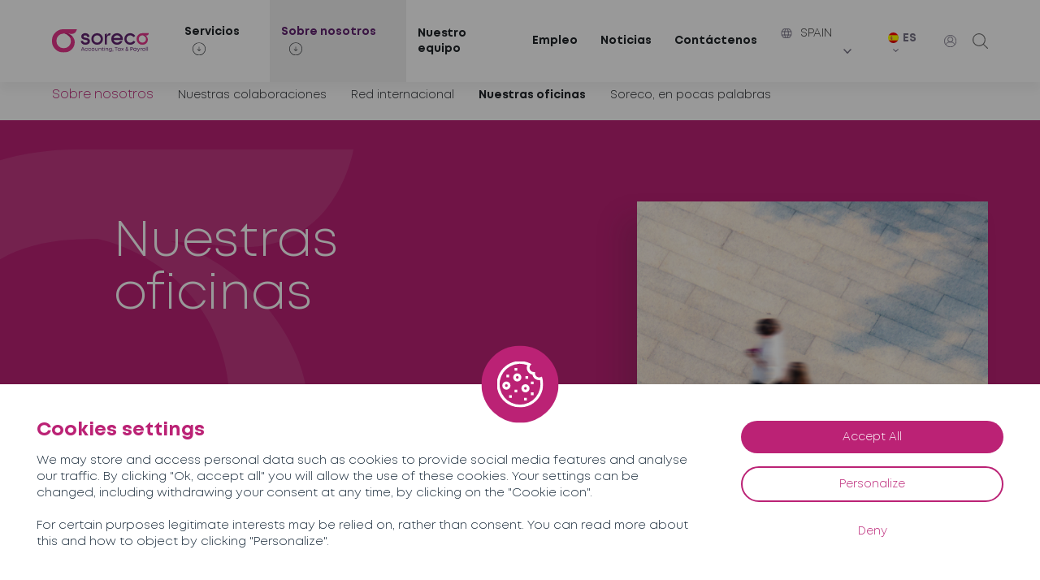

--- FILE ---
content_type: text/html; charset=UTF-8
request_url: https://soreco-spain.com/es/sobre-nosotros/nuestras-oficinas/
body_size: 14369
content:
<!DOCTYPE html>
<html lang="es-ES">

<head>
	<meta charset="UTF-8">
	<meta name="viewport" content="width=device-width, initial-scale=1, shrink-to-fit=no">
	<meta name='robots' content='index, follow, max-image-preview:large, max-snippet:-1, max-video-preview:-1' />
	<style>img:is([sizes="auto" i], [sizes^="auto," i]) { contain-intrinsic-size: 3000px 1500px }</style>
	<link rel="alternate" hreflang="es-en" href="https://soreco-spain.com/en/about-soreco/our-offices/" />
<link rel="alternate" hreflang="es-fr" href="https://soreco-spain.com/a-propos/nos-bureaux/" />
<link rel="alternate" hreflang="es-es" href="https://soreco-spain.com/es/sobre-nosotros/nuestras-oficinas/" />
<link rel="alternate" hreflang="x-default" href="https://soreco-spain.com/a-propos/nos-bureaux/" />

	<!-- This site is optimized with the Yoast SEO plugin v25.0 - https://yoast.com/wordpress/plugins/seo/ -->
	<title>Nuestras oficinas | SORECO, expertos contables</title>
	<meta name="description" content="SORECO AUDIT es una empresa de contadores y abogados franceses con sede en Madrid, Milán, Lisboa y Barcelona." />
	<link rel="canonical" href="https://soreco-spain.com/es/sobre-nosotros/nuestras-oficinas/" />
	<meta property="og:locale" content="es_ES" />
	<meta property="og:type" content="article" />
	<meta property="og:title" content="Nuestras oficinas | SORECO, expertos contables" />
	<meta property="og:description" content="SORECO AUDIT es una empresa de contadores y abogados franceses con sede en Madrid, Milán, Lisboa y Barcelona." />
	<meta property="og:url" content="https://soreco-spain.com/es/sobre-nosotros/nuestras-oficinas/" />
	<meta property="og:site_name" content="Soreco España" />
	<meta property="article:modified_time" content="2023-06-09T13:55:57+00:00" />
	<meta property="og:image" content="https://soreco-spain.com/wp-content/uploads/sites/2/2022/08/4.jpg" />
	<meta property="og:image:width" content="510" />
	<meta property="og:image:height" content="550" />
	<meta property="og:image:type" content="image/jpeg" />
	<meta name="twitter:card" content="summary_large_image" />
	<script type="application/ld+json" class="yoast-schema-graph">{"@context":"https://schema.org","@graph":[{"@type":"WebPage","@id":"https://soreco-spain.com/es/sobre-nosotros/nuestras-oficinas/","url":"https://soreco-spain.com/es/sobre-nosotros/nuestras-oficinas/","name":"Nuestras oficinas | SORECO, expertos contables","isPartOf":{"@id":"https://soreco-spain.com/es/#website"},"primaryImageOfPage":{"@id":"https://soreco-spain.com/es/sobre-nosotros/nuestras-oficinas/#primaryimage"},"image":{"@id":"https://soreco-spain.com/es/sobre-nosotros/nuestras-oficinas/#primaryimage"},"thumbnailUrl":"https://soreco-spain.com/wp-content/uploads/sites/2/2022/08/4.jpg","datePublished":"2022-06-02T08:22:32+00:00","dateModified":"2023-06-09T13:55:57+00:00","description":"SORECO AUDIT es una empresa de contadores y abogados franceses con sede en Madrid, Milán, Lisboa y Barcelona.","breadcrumb":{"@id":"https://soreco-spain.com/es/sobre-nosotros/nuestras-oficinas/#breadcrumb"},"inLanguage":"es","potentialAction":[{"@type":"ReadAction","target":["https://soreco-spain.com/es/sobre-nosotros/nuestras-oficinas/"]}]},{"@type":"ImageObject","inLanguage":"es","@id":"https://soreco-spain.com/es/sobre-nosotros/nuestras-oficinas/#primaryimage","url":"https://soreco-spain.com/wp-content/uploads/sites/2/2022/08/4.jpg","contentUrl":"https://soreco-spain.com/wp-content/uploads/sites/2/2022/08/4.jpg","width":510,"height":550},{"@type":"BreadcrumbList","@id":"https://soreco-spain.com/es/sobre-nosotros/nuestras-oficinas/#breadcrumb","itemListElement":[{"@type":"ListItem","position":1,"name":"Accueil","item":"https://soreco-spain.com/es/"},{"@type":"ListItem","position":2,"name":"Sobre nosotros","item":"https://soreco-spain.com/es/sobre-nosotros/"},{"@type":"ListItem","position":3,"name":"Nuestras oficinas"}]},{"@type":"WebSite","@id":"https://soreco-spain.com/es/#website","url":"https://soreco-spain.com/es/","name":"Soreco España","description":"Experts-comptables et avocats en Espagne, en Italie et au Portugal","potentialAction":[{"@type":"SearchAction","target":{"@type":"EntryPoint","urlTemplate":"https://soreco-spain.com/es/?s={search_term_string}"},"query-input":{"@type":"PropertyValueSpecification","valueRequired":true,"valueName":"search_term_string"}}],"inLanguage":"es"}]}</script>
	<!-- / Yoast SEO plugin. -->


<link rel='dns-prefetch' href='//maps.googleapis.com' />
<link rel="alternate" type="application/rss+xml" title="Soreco España &raquo; Feed" href="https://soreco-spain.com/es/feed/" />
<link rel="alternate" type="application/rss+xml" title="Soreco España &raquo; Feed de los comentarios" href="https://soreco-spain.com/es/comments/feed/" />
<script type="text/javascript">
/* <![CDATA[ */
window._wpemojiSettings = {"baseUrl":"https:\/\/s.w.org\/images\/core\/emoji\/16.0.1\/72x72\/","ext":".png","svgUrl":"https:\/\/s.w.org\/images\/core\/emoji\/16.0.1\/svg\/","svgExt":".svg","source":{"concatemoji":"https:\/\/soreco-spain.com\/wp-includes\/js\/wp-emoji-release.min.js?ver=6.8.3"}};
/*! This file is auto-generated */
!function(s,n){var o,i,e;function c(e){try{var t={supportTests:e,timestamp:(new Date).valueOf()};sessionStorage.setItem(o,JSON.stringify(t))}catch(e){}}function p(e,t,n){e.clearRect(0,0,e.canvas.width,e.canvas.height),e.fillText(t,0,0);var t=new Uint32Array(e.getImageData(0,0,e.canvas.width,e.canvas.height).data),a=(e.clearRect(0,0,e.canvas.width,e.canvas.height),e.fillText(n,0,0),new Uint32Array(e.getImageData(0,0,e.canvas.width,e.canvas.height).data));return t.every(function(e,t){return e===a[t]})}function u(e,t){e.clearRect(0,0,e.canvas.width,e.canvas.height),e.fillText(t,0,0);for(var n=e.getImageData(16,16,1,1),a=0;a<n.data.length;a++)if(0!==n.data[a])return!1;return!0}function f(e,t,n,a){switch(t){case"flag":return n(e,"\ud83c\udff3\ufe0f\u200d\u26a7\ufe0f","\ud83c\udff3\ufe0f\u200b\u26a7\ufe0f")?!1:!n(e,"\ud83c\udde8\ud83c\uddf6","\ud83c\udde8\u200b\ud83c\uddf6")&&!n(e,"\ud83c\udff4\udb40\udc67\udb40\udc62\udb40\udc65\udb40\udc6e\udb40\udc67\udb40\udc7f","\ud83c\udff4\u200b\udb40\udc67\u200b\udb40\udc62\u200b\udb40\udc65\u200b\udb40\udc6e\u200b\udb40\udc67\u200b\udb40\udc7f");case"emoji":return!a(e,"\ud83e\udedf")}return!1}function g(e,t,n,a){var r="undefined"!=typeof WorkerGlobalScope&&self instanceof WorkerGlobalScope?new OffscreenCanvas(300,150):s.createElement("canvas"),o=r.getContext("2d",{willReadFrequently:!0}),i=(o.textBaseline="top",o.font="600 32px Arial",{});return e.forEach(function(e){i[e]=t(o,e,n,a)}),i}function t(e){var t=s.createElement("script");t.src=e,t.defer=!0,s.head.appendChild(t)}"undefined"!=typeof Promise&&(o="wpEmojiSettingsSupports",i=["flag","emoji"],n.supports={everything:!0,everythingExceptFlag:!0},e=new Promise(function(e){s.addEventListener("DOMContentLoaded",e,{once:!0})}),new Promise(function(t){var n=function(){try{var e=JSON.parse(sessionStorage.getItem(o));if("object"==typeof e&&"number"==typeof e.timestamp&&(new Date).valueOf()<e.timestamp+604800&&"object"==typeof e.supportTests)return e.supportTests}catch(e){}return null}();if(!n){if("undefined"!=typeof Worker&&"undefined"!=typeof OffscreenCanvas&&"undefined"!=typeof URL&&URL.createObjectURL&&"undefined"!=typeof Blob)try{var e="postMessage("+g.toString()+"("+[JSON.stringify(i),f.toString(),p.toString(),u.toString()].join(",")+"));",a=new Blob([e],{type:"text/javascript"}),r=new Worker(URL.createObjectURL(a),{name:"wpTestEmojiSupports"});return void(r.onmessage=function(e){c(n=e.data),r.terminate(),t(n)})}catch(e){}c(n=g(i,f,p,u))}t(n)}).then(function(e){for(var t in e)n.supports[t]=e[t],n.supports.everything=n.supports.everything&&n.supports[t],"flag"!==t&&(n.supports.everythingExceptFlag=n.supports.everythingExceptFlag&&n.supports[t]);n.supports.everythingExceptFlag=n.supports.everythingExceptFlag&&!n.supports.flag,n.DOMReady=!1,n.readyCallback=function(){n.DOMReady=!0}}).then(function(){return e}).then(function(){var e;n.supports.everything||(n.readyCallback(),(e=n.source||{}).concatemoji?t(e.concatemoji):e.wpemoji&&e.twemoji&&(t(e.twemoji),t(e.wpemoji)))}))}((window,document),window._wpemojiSettings);
/* ]]> */
</script>
<style id='wp-emoji-styles-inline-css' type='text/css'>

	img.wp-smiley, img.emoji {
		display: inline !important;
		border: none !important;
		box-shadow: none !important;
		height: 1em !important;
		width: 1em !important;
		margin: 0 0.07em !important;
		vertical-align: -0.1em !important;
		background: none !important;
		padding: 0 !important;
	}
</style>
<style id='classic-theme-styles-inline-css' type='text/css'>
/*! This file is auto-generated */
.wp-block-button__link{color:#fff;background-color:#32373c;border-radius:9999px;box-shadow:none;text-decoration:none;padding:calc(.667em + 2px) calc(1.333em + 2px);font-size:1.125em}.wp-block-file__button{background:#32373c;color:#fff;text-decoration:none}
</style>
<style id='global-styles-inline-css' type='text/css'>
:root{--wp--preset--aspect-ratio--square: 1;--wp--preset--aspect-ratio--4-3: 4/3;--wp--preset--aspect-ratio--3-4: 3/4;--wp--preset--aspect-ratio--3-2: 3/2;--wp--preset--aspect-ratio--2-3: 2/3;--wp--preset--aspect-ratio--16-9: 16/9;--wp--preset--aspect-ratio--9-16: 9/16;--wp--preset--color--black: #000000;--wp--preset--color--cyan-bluish-gray: #abb8c3;--wp--preset--color--white: #ffffff;--wp--preset--color--pale-pink: #f78da7;--wp--preset--color--vivid-red: #cf2e2e;--wp--preset--color--luminous-vivid-orange: #ff6900;--wp--preset--color--luminous-vivid-amber: #fcb900;--wp--preset--color--light-green-cyan: #7bdcb5;--wp--preset--color--vivid-green-cyan: #00d084;--wp--preset--color--pale-cyan-blue: #8ed1fc;--wp--preset--color--vivid-cyan-blue: #0693e3;--wp--preset--color--vivid-purple: #9b51e0;--wp--preset--gradient--vivid-cyan-blue-to-vivid-purple: linear-gradient(135deg,rgba(6,147,227,1) 0%,rgb(155,81,224) 100%);--wp--preset--gradient--light-green-cyan-to-vivid-green-cyan: linear-gradient(135deg,rgb(122,220,180) 0%,rgb(0,208,130) 100%);--wp--preset--gradient--luminous-vivid-amber-to-luminous-vivid-orange: linear-gradient(135deg,rgba(252,185,0,1) 0%,rgba(255,105,0,1) 100%);--wp--preset--gradient--luminous-vivid-orange-to-vivid-red: linear-gradient(135deg,rgba(255,105,0,1) 0%,rgb(207,46,46) 100%);--wp--preset--gradient--very-light-gray-to-cyan-bluish-gray: linear-gradient(135deg,rgb(238,238,238) 0%,rgb(169,184,195) 100%);--wp--preset--gradient--cool-to-warm-spectrum: linear-gradient(135deg,rgb(74,234,220) 0%,rgb(151,120,209) 20%,rgb(207,42,186) 40%,rgb(238,44,130) 60%,rgb(251,105,98) 80%,rgb(254,248,76) 100%);--wp--preset--gradient--blush-light-purple: linear-gradient(135deg,rgb(255,206,236) 0%,rgb(152,150,240) 100%);--wp--preset--gradient--blush-bordeaux: linear-gradient(135deg,rgb(254,205,165) 0%,rgb(254,45,45) 50%,rgb(107,0,62) 100%);--wp--preset--gradient--luminous-dusk: linear-gradient(135deg,rgb(255,203,112) 0%,rgb(199,81,192) 50%,rgb(65,88,208) 100%);--wp--preset--gradient--pale-ocean: linear-gradient(135deg,rgb(255,245,203) 0%,rgb(182,227,212) 50%,rgb(51,167,181) 100%);--wp--preset--gradient--electric-grass: linear-gradient(135deg,rgb(202,248,128) 0%,rgb(113,206,126) 100%);--wp--preset--gradient--midnight: linear-gradient(135deg,rgb(2,3,129) 0%,rgb(40,116,252) 100%);--wp--preset--font-size--small: 13px;--wp--preset--font-size--medium: 20px;--wp--preset--font-size--large: 36px;--wp--preset--font-size--x-large: 42px;--wp--preset--spacing--20: 0.44rem;--wp--preset--spacing--30: 0.67rem;--wp--preset--spacing--40: 1rem;--wp--preset--spacing--50: 1.5rem;--wp--preset--spacing--60: 2.25rem;--wp--preset--spacing--70: 3.38rem;--wp--preset--spacing--80: 5.06rem;--wp--preset--shadow--natural: 6px 6px 9px rgba(0, 0, 0, 0.2);--wp--preset--shadow--deep: 12px 12px 50px rgba(0, 0, 0, 0.4);--wp--preset--shadow--sharp: 6px 6px 0px rgba(0, 0, 0, 0.2);--wp--preset--shadow--outlined: 6px 6px 0px -3px rgba(255, 255, 255, 1), 6px 6px rgba(0, 0, 0, 1);--wp--preset--shadow--crisp: 6px 6px 0px rgba(0, 0, 0, 1);}:where(.is-layout-flex){gap: 0.5em;}:where(.is-layout-grid){gap: 0.5em;}body .is-layout-flex{display: flex;}.is-layout-flex{flex-wrap: wrap;align-items: center;}.is-layout-flex > :is(*, div){margin: 0;}body .is-layout-grid{display: grid;}.is-layout-grid > :is(*, div){margin: 0;}:where(.wp-block-columns.is-layout-flex){gap: 2em;}:where(.wp-block-columns.is-layout-grid){gap: 2em;}:where(.wp-block-post-template.is-layout-flex){gap: 1.25em;}:where(.wp-block-post-template.is-layout-grid){gap: 1.25em;}.has-black-color{color: var(--wp--preset--color--black) !important;}.has-cyan-bluish-gray-color{color: var(--wp--preset--color--cyan-bluish-gray) !important;}.has-white-color{color: var(--wp--preset--color--white) !important;}.has-pale-pink-color{color: var(--wp--preset--color--pale-pink) !important;}.has-vivid-red-color{color: var(--wp--preset--color--vivid-red) !important;}.has-luminous-vivid-orange-color{color: var(--wp--preset--color--luminous-vivid-orange) !important;}.has-luminous-vivid-amber-color{color: var(--wp--preset--color--luminous-vivid-amber) !important;}.has-light-green-cyan-color{color: var(--wp--preset--color--light-green-cyan) !important;}.has-vivid-green-cyan-color{color: var(--wp--preset--color--vivid-green-cyan) !important;}.has-pale-cyan-blue-color{color: var(--wp--preset--color--pale-cyan-blue) !important;}.has-vivid-cyan-blue-color{color: var(--wp--preset--color--vivid-cyan-blue) !important;}.has-vivid-purple-color{color: var(--wp--preset--color--vivid-purple) !important;}.has-black-background-color{background-color: var(--wp--preset--color--black) !important;}.has-cyan-bluish-gray-background-color{background-color: var(--wp--preset--color--cyan-bluish-gray) !important;}.has-white-background-color{background-color: var(--wp--preset--color--white) !important;}.has-pale-pink-background-color{background-color: var(--wp--preset--color--pale-pink) !important;}.has-vivid-red-background-color{background-color: var(--wp--preset--color--vivid-red) !important;}.has-luminous-vivid-orange-background-color{background-color: var(--wp--preset--color--luminous-vivid-orange) !important;}.has-luminous-vivid-amber-background-color{background-color: var(--wp--preset--color--luminous-vivid-amber) !important;}.has-light-green-cyan-background-color{background-color: var(--wp--preset--color--light-green-cyan) !important;}.has-vivid-green-cyan-background-color{background-color: var(--wp--preset--color--vivid-green-cyan) !important;}.has-pale-cyan-blue-background-color{background-color: var(--wp--preset--color--pale-cyan-blue) !important;}.has-vivid-cyan-blue-background-color{background-color: var(--wp--preset--color--vivid-cyan-blue) !important;}.has-vivid-purple-background-color{background-color: var(--wp--preset--color--vivid-purple) !important;}.has-black-border-color{border-color: var(--wp--preset--color--black) !important;}.has-cyan-bluish-gray-border-color{border-color: var(--wp--preset--color--cyan-bluish-gray) !important;}.has-white-border-color{border-color: var(--wp--preset--color--white) !important;}.has-pale-pink-border-color{border-color: var(--wp--preset--color--pale-pink) !important;}.has-vivid-red-border-color{border-color: var(--wp--preset--color--vivid-red) !important;}.has-luminous-vivid-orange-border-color{border-color: var(--wp--preset--color--luminous-vivid-orange) !important;}.has-luminous-vivid-amber-border-color{border-color: var(--wp--preset--color--luminous-vivid-amber) !important;}.has-light-green-cyan-border-color{border-color: var(--wp--preset--color--light-green-cyan) !important;}.has-vivid-green-cyan-border-color{border-color: var(--wp--preset--color--vivid-green-cyan) !important;}.has-pale-cyan-blue-border-color{border-color: var(--wp--preset--color--pale-cyan-blue) !important;}.has-vivid-cyan-blue-border-color{border-color: var(--wp--preset--color--vivid-cyan-blue) !important;}.has-vivid-purple-border-color{border-color: var(--wp--preset--color--vivid-purple) !important;}.has-vivid-cyan-blue-to-vivid-purple-gradient-background{background: var(--wp--preset--gradient--vivid-cyan-blue-to-vivid-purple) !important;}.has-light-green-cyan-to-vivid-green-cyan-gradient-background{background: var(--wp--preset--gradient--light-green-cyan-to-vivid-green-cyan) !important;}.has-luminous-vivid-amber-to-luminous-vivid-orange-gradient-background{background: var(--wp--preset--gradient--luminous-vivid-amber-to-luminous-vivid-orange) !important;}.has-luminous-vivid-orange-to-vivid-red-gradient-background{background: var(--wp--preset--gradient--luminous-vivid-orange-to-vivid-red) !important;}.has-very-light-gray-to-cyan-bluish-gray-gradient-background{background: var(--wp--preset--gradient--very-light-gray-to-cyan-bluish-gray) !important;}.has-cool-to-warm-spectrum-gradient-background{background: var(--wp--preset--gradient--cool-to-warm-spectrum) !important;}.has-blush-light-purple-gradient-background{background: var(--wp--preset--gradient--blush-light-purple) !important;}.has-blush-bordeaux-gradient-background{background: var(--wp--preset--gradient--blush-bordeaux) !important;}.has-luminous-dusk-gradient-background{background: var(--wp--preset--gradient--luminous-dusk) !important;}.has-pale-ocean-gradient-background{background: var(--wp--preset--gradient--pale-ocean) !important;}.has-electric-grass-gradient-background{background: var(--wp--preset--gradient--electric-grass) !important;}.has-midnight-gradient-background{background: var(--wp--preset--gradient--midnight) !important;}.has-small-font-size{font-size: var(--wp--preset--font-size--small) !important;}.has-medium-font-size{font-size: var(--wp--preset--font-size--medium) !important;}.has-large-font-size{font-size: var(--wp--preset--font-size--large) !important;}.has-x-large-font-size{font-size: var(--wp--preset--font-size--x-large) !important;}
:where(.wp-block-post-template.is-layout-flex){gap: 1.25em;}:where(.wp-block-post-template.is-layout-grid){gap: 1.25em;}
:where(.wp-block-columns.is-layout-flex){gap: 2em;}:where(.wp-block-columns.is-layout-grid){gap: 2em;}
:root :where(.wp-block-pullquote){font-size: 1.5em;line-height: 1.6;}
</style>
<link rel='stylesheet' id='contact-form-7-css' href='https://soreco-spain.com/wp-content/plugins/contact-form-7/includes/css/styles.css?ver=6.0.6' type='text/css' media='all' />
<link rel='stylesheet' id='wpml-legacy-dropdown-0-css' href='https://soreco-spain.com/wp-content/plugins/sitepress-multilingual-cms/templates/language-switchers/legacy-dropdown/style.min.css?ver=1' type='text/css' media='all' />
<link rel='stylesheet' id='my_template-styles-css' href='https://soreco-spain.com/wp-content/themes/soreco/style.css?ver=1.0.0.1654166505' type='text/css' media='all' />
<link rel='stylesheet' id='assets-styles-css' href='https://soreco-spain.com/wp-content/themes/soreco/assets/styles/styles.css?ver=1.0.0.1676363464' type='text/css' media='all' />
<script type="text/javascript" id="wpml-cookie-js-extra">
/* <![CDATA[ */
var wpml_cookies = {"wp-wpml_current_language":{"value":"es","expires":1,"path":"\/"}};
var wpml_cookies = {"wp-wpml_current_language":{"value":"es","expires":1,"path":"\/"}};
/* ]]> */
</script>
<script type="text/javascript" src="https://soreco-spain.com/wp-content/plugins/sitepress-multilingual-cms/res/js/cookies/language-cookie.js?ver=474000" id="wpml-cookie-js" defer="defer" data-wp-strategy="defer"></script>
<script type="text/javascript" src="https://soreco-spain.com/wp-content/plugins/sitepress-multilingual-cms/templates/language-switchers/legacy-dropdown/script.min.js?ver=1" id="wpml-legacy-dropdown-0-js"></script>
<link rel="https://api.w.org/" href="https://soreco-spain.com/es/wp-json/" /><link rel="alternate" title="JSON" type="application/json" href="https://soreco-spain.com/es/wp-json/wp/v2/pages/1341" /><link rel="EditURI" type="application/rsd+xml" title="RSD" href="https://soreco-spain.com/xmlrpc.php?rsd" />
<meta name="generator" content="WordPress 6.8.3" />
<link rel='shortlink' href='https://soreco-spain.com/es/?p=1341' />
<link rel="alternate" title="oEmbed (JSON)" type="application/json+oembed" href="https://soreco-spain.com/es/wp-json/oembed/1.0/embed?url=https%3A%2F%2Fsoreco-spain.com%2Fes%2Fsobre-nosotros%2Fnuestras-oficinas%2F" />
<link rel="alternate" title="oEmbed (XML)" type="text/xml+oembed" href="https://soreco-spain.com/es/wp-json/oembed/1.0/embed?url=https%3A%2F%2Fsoreco-spain.com%2Fes%2Fsobre-nosotros%2Fnuestras-oficinas%2F&#038;format=xml" />
<link rel="alternate" href="https://soreco-spain.com/sobre-nosotros/nuestras-oficinas/" hreflang="x-default" /><meta name="generator" content="WPML ver:4.7.4 stt:1,4,2;" />
	<link rel="apple-touch-icon" sizes="180x180" href="https://soreco-spain.com/wp-content/themes/soreco/favicon/apple-touch-icon.png">
	<link rel="icon" type="image/png" sizes="32x32" href="https://soreco-spain.com/wp-content/themes/soreco/favicon/favicon-32x32.png">
	<link rel="icon" type="image/png" sizes="16x16" href="https://soreco-spain.com/wp-content/themes/soreco/favicon/favicon-16x16.png">
	<link rel="manifest" href="https://soreco-spain.com/wp-content/themes/soreco/favicon/site.webmanifest">
	<meta name="msapplication-TileColor" content="#da532c">
	<meta name="theme-color" content="#ffffff">
		<script src="https://soreco-spain.com/wp-content/themes/soreco/tarteaucitron/tarteaucitron.js"></script>
	<script type="text/javascript">
		tarteaucitron.init({
			"privacyUrl": "",
			/* Privacy policy url */
			"bodyPosition": "bottom",
			/* or top to bring it as first element for accessibility */
			"hashtag": "#tarteaucitron",
			/* Open the panel with this hashtag */
			"cookieName": "tarteaucitron",
			/* Cookie name */
			"orientation": "bottom",
			/* Banner position (top - bottom) */
			"groupServices": false,
			/* Group services by category */
			"serviceDefaultState": "wait",
			/* Default state (true - wait - false) */
			"showAlertSmall": false,
			/* Show the small banner on bottom right */
			"cookieslist": false,
			/* Show the cookie list */
			"closePopup": false,
			/* Show a close X on the banner */
			"showIcon": true,
			/* Show cookie icon to manage cookies */
			//"iconSrc": "", /* Optionnal: URL or base64 encoded image */
			"iconPosition": "BottomRight",
			/* BottomRight, BottomLeft, TopRight and TopLeft */
			"adblocker": false,
			/* Show a Warning if an adblocker is detected */
			"DenyAllCta": true,
			/* Show the deny all button */
			"AcceptAllCta": true,
			/* Show the accept all button when highPrivacy on */
			"highPrivacy": true,
			/* HIGHLY RECOMMANDED Disable auto consent */
			"handleBrowserDNTRequest": false,
			/* If Do Not Track == 1, disallow all */
			"removeCredit": false,
			/* Remove credit link */
			"moreInfoLink": true,
			/* Show more info link */
			"useExternalCss": false,
			/* If false, the tarteaucitron.css file will be loaded */
			"useExternalJs": false,
			/* If false, the tarteaucitron.js file will be loaded */
			//"cookieDomain": ".my-multisite-domaine.fr", /* Shared cookie for multisite */							
			"readmoreLink": "",
			/* Change the default readmore link */
			"mandatory": true,
			/* Show a message about mandatory cookies */
			"mandatoryCta": true /* Show the disabled accept button when mandatory on */
		});
	</script>
</head>

<body class="wp-singular page-template-default page page-id-1341 page-child parent-pageid-2472 wp-embed-responsive wp-theme-soreco multiple-domain-soreco-spain-com">
	
	<header class="header">
		<div class="header--background"></div>
		<div class="header--wrapper container">
                            <a href="https://soreco-spain.com/es/" class="header--logo test" title="Accueil">
                    <img src="https://soreco-spain.com/wp-content/themes/soreco/assets/svg/logo-header.svg" alt="Logo" width="190" height="45" />
                </a>
            			<nav class="header--nav">
                <div class="mobile-menu-icons" >
                    <a class="header__links--user header__links--item" href="https://soreco-group.com/contactez-nous/" target="_blank" rel="noopener" title="User">
                        <img src="https://soreco-spain.com/wp-content/themes/soreco/assets/svg/user.svg" alt="User" width="16" height="16" />
                    </a>
                    <div class="header__links--search header__links--item">
                        <svg xmlns="http://www.w3.org/2000/svg" width="79.574" height="79.574" viewBox="0 0 79.574 79.574">
                            <path id="np_search_4882305_000000" d="M89.086,85.77,68.473,65.614a33.179,33.179,0,1,0-3.336,3.294L85.809,89.122a2.344,2.344,0,1,0,3.277-3.352ZM14.9,43.547A28.648,28.648,0,1,1,43.546,72.195,28.681,28.681,0,0,1,14.9,43.547Z" transform="translate(-10.215 -10.216)" fill="#707070" />
                        </svg>
                    </div>
                </div>
				<ul><li id="menu-item-4778" class="menu-item menu-item-type-post_type menu-item-object-page menu-item-has-children menu-item-4778 "><a href="https://soreco-spain.com/es/servicios/">Servicios</a>
<ul class="sub-menu">
	<li id="menu-item-4779" class="menu-item menu-item-type-post_type menu-item-object-services menu-item-has-children menu-item-4779 "><a href="https://soreco-spain.com/es/servicios/contabilidad/">Contabilidad</a>
	<ul class="sub-menu">
		<li id="menu-item-4780" class="menu-item menu-item-type-post_type menu-item-object-services menu-item-4780 "><a href="https://soreco-spain.com/es/servicios/contabilidad/organizacion-y-revision-de-la-contabilidad/">Llevanza y supervisión de la Contablilidad</a></li>
		<li id="menu-item-4781" class="menu-item menu-item-type-post_type menu-item-object-services menu-item-4781 "><a href="https://soreco-spain.com/es/servicios/contabilidad/informes-financieros/">Informes Financieros</a></li>
		<li id="menu-item-4782" class="menu-item menu-item-type-post_type menu-item-object-services menu-item-4782 "><a href="https://soreco-spain.com/es/servicios/contabilidad/presupuestos-y-cuentas-provisionales/">Presupuestos y cuentas previsionales</a></li>
		<li id="menu-item-4783" class="menu-item menu-item-type-post_type menu-item-object-services menu-item-4783 "><a href="https://soreco-spain.com/es/servicios/contabilidad/cierre-de-las-cuentas-anuales/">Cierre de las cuentas anuales</a></li>
		<li id="menu-item-4784" class="menu-item menu-item-type-post_type menu-item-object-services menu-item-4784 "><a href="https://soreco-spain.com/es/servicios/contabilidad/emergencias-empresariales-situaciones-de-no-conformidad/">Emergencias empresariales (situaciones de no conformidad)</a></li>
		<li id="menu-item-4785" class="menu-item menu-item-type-post_type menu-item-object-services menu-item-4785 "><a href="https://soreco-spain.com/es/servicios/contabilidad/consolidacion/">Consolidación</a></li>
	</ul>
</li>
	<li id="menu-item-4826" class="menu-item menu-item-type-post_type menu-item-object-services menu-item-has-children menu-item-4826 "><a href="https://soreco-spain.com/es/servicios/fiscalidad/">Fiscalidad</a>
	<ul class="sub-menu">
		<li id="menu-item-4827" class="menu-item menu-item-type-post_type menu-item-object-services menu-item-4827 "><a href="https://soreco-spain.com/es/servicios/fiscalidad/declaraciones-fiscales/">Declaraciones fiscales</a></li>
		<li id="menu-item-4828" class="menu-item menu-item-type-post_type menu-item-object-services menu-item-4828 "><a href="https://soreco-spain.com/es/servicios/fiscalidad/representacion-fiscal/">Representación fiscal</a></li>
		<li id="menu-item-4829" class="menu-item menu-item-type-post_type menu-item-object-services menu-item-4829 "><a href="https://soreco-spain.com/es/servicios/fiscalidad/iva-intracomunitario/">IVA intracomunitario</a></li>
		<li id="menu-item-4830" class="menu-item menu-item-type-post_type menu-item-object-services menu-item-4830 "><a href="https://soreco-spain.com/es/servicios/fiscalidad/domiciliacion-fiscal/">Domiciliación fiscal (DEHu)</a></li>
		<li id="menu-item-4831" class="menu-item menu-item-type-post_type menu-item-object-services menu-item-4831 "><a href="https://soreco-spain.com/es/servicios/fiscalidad/solicitud-de-numero-fiscal/">Solicitud de CIF y NIE</a></li>
		<li id="menu-item-4832" class="menu-item menu-item-type-post_type menu-item-object-services menu-item-4832 "><a href="https://soreco-spain.com/es/servicios/fiscalidad/intrastat-declaracion-de-intercambio-de-bienes/">Intrastat</a></li>
		<li id="menu-item-4833" class="menu-item menu-item-type-post_type menu-item-object-services menu-item-4833 "><a href="https://soreco-spain.com/es/servicios/fiscalidad/asistencia-durante-los-controles-fiscales/">Asistencia durante los controles fiscales</a></li>
	</ul>
</li>
	<li id="menu-item-4834" class="menu-item menu-item-type-post_type menu-item-object-services menu-item-has-children menu-item-4834 "><a href="https://soreco-spain.com/es/servicios/ambito-juridico/">Ámbito jurídico</a>
	<ul class="sub-menu">
		<li id="menu-item-4835" class="menu-item menu-item-type-post_type menu-item-object-services menu-item-4835 "><a href="https://soreco-spain.com/es/servicios/ambito-juridico/constitucion-de-sociedad/">Constitución de sociedad</a></li>
		<li id="menu-item-4876" class="menu-item menu-item-type-post_type menu-item-object-services menu-item-4876 "><a href="https://soreco-spain.com/es/servicios/ambito-juridico/domiciliacion-de-sociedades/">Domiciliación de sociedades</a></li>
		<li id="menu-item-4877" class="menu-item menu-item-type-post_type menu-item-object-services menu-item-4877 "><a href="https://soreco-spain.com/es/servicios/ambito-juridico/operaciones-societarias-corrientes/">Operaciones societarias corrientes</a></li>
		<li id="menu-item-4878" class="menu-item menu-item-type-post_type menu-item-object-services menu-item-4878 "><a href="https://soreco-spain.com/es/servicios/ambito-juridico/secretariado-juridico-anual/">Secretariado jurídico anual</a></li>
		<li id="menu-item-4879" class="menu-item menu-item-type-post_type menu-item-object-services menu-item-4879 "><a href="https://soreco-spain.com/es/servicios/ambito-juridico/redaccion-de-contratos-y-arrendamientos/">Redacción de contratos y arrendamientos</a></li>
		<li id="menu-item-4880" class="menu-item menu-item-type-post_type menu-item-object-services menu-item-4880 "><a href="https://soreco-spain.com/es/servicios/ambito-juridico/disolucion-y-liquidacion-de-sociedades/">Disolución y liquidación de sociedades</a></li>
		<li id="menu-item-4881" class="menu-item menu-item-type-post_type menu-item-object-services menu-item-4881 "><a href="https://soreco-spain.com/es/servicios/ambito-juridico/cobro-de-deudas/">Cobro de deudas</a></li>
	</ul>
</li>
	<li id="menu-item-4882" class="menu-item menu-item-type-post_type menu-item-object-services menu-item-has-children menu-item-4882 "><a href="https://soreco-spain.com/es/servicios/salario-y-rh/">Salario y RRHH</a>
	<ul class="sub-menu">
		<li id="menu-item-4883" class="menu-item menu-item-type-post_type menu-item-object-services menu-item-4883 "><a href="https://soreco-spain.com/es/servicios/salario-y-rh/contrato-laboral/">Contrato laboral</a></li>
		<li id="menu-item-4884" class="menu-item menu-item-type-post_type menu-item-object-services menu-item-4884 "><a href="https://soreco-spain.com/es/servicios/salario-y-rh/nominas/">Nóminas</a></li>
		<li id="menu-item-4885" class="menu-item menu-item-type-post_type menu-item-object-services menu-item-4885 "><a href="https://soreco-spain.com/es/servicios/salario-y-rh/declaraciones-laborales/">Declaraciones laborales</a></li>
		<li id="menu-item-4926" class="menu-item menu-item-type-post_type menu-item-object-services menu-item-4926 "><a href="https://soreco-spain.com/es/servicios/salario-y-rh/despido/">Despido</a></li>
		<li id="menu-item-4927" class="menu-item menu-item-type-post_type menu-item-object-services menu-item-4927 "><a href="https://soreco-spain.com/es/servicios/salario-y-rh/transporte-asalariado/">Transporte asalariado</a></li>
		<li id="menu-item-4928" class="menu-item menu-item-type-post_type menu-item-object-services menu-item-4928 "><a href="https://soreco-spain.com/es/servicios/salario-y-rh/seleccion-personal/">Selección de personal</a></li>
		<li id="menu-item-4929" class="menu-item menu-item-type-post_type menu-item-object-services menu-item-4929 "><a href="https://soreco-spain.com/es/servicios/salario-y-rh/contratar-a-un-empleado/">Contratar a un empleado</a></li>
	</ul>
</li>
	<li id="menu-item-4930" class="menu-item menu-item-type-post_type menu-item-object-services menu-item-has-children menu-item-4930 "><a href="https://soreco-spain.com/es/servicios/auditoria-y-consultoria/">Auditoría y consultoría</a>
	<ul class="sub-menu">
		<li id="menu-item-4931" class="menu-item menu-item-type-post_type menu-item-object-services menu-item-4931 "><a href="https://soreco-spain.com/es/servicios/auditoria-y-consultoria/auditoria-legal/">Auditoría legal</a></li>
		<li id="menu-item-4932" class="menu-item menu-item-type-post_type menu-item-object-services menu-item-4932 "><a href="https://soreco-spain.com/es/servicios/auditoria-y-consultoria/auditoria-adquisiciones-procesos-due-diligence/">Auditoría de adquisiciones y procesos de due diligence</a></li>
		<li id="menu-item-4933" class="menu-item menu-item-type-post_type menu-item-object-services menu-item-4933 "><a href="https://soreco-spain.com/es/servicios/auditoria-y-consultoria/evaluacion-y-diagnostico-de-empresas/">Evaluación y diagnóstico de empresas</a></li>
		<li id="menu-item-4934" class="menu-item menu-item-type-post_type menu-item-object-services menu-item-4934 "><a href="https://soreco-spain.com/es/servicios/auditoria-y-consultoria/implantacion-de-sistemas-de-informacion/">Implantación de sistemas de información</a></li>
		<li id="menu-item-4935" class="menu-item menu-item-type-post_type menu-item-object-services menu-item-4935 "><a href="https://soreco-spain.com/es/servicios/auditoria-y-consultoria/formacion-en-contabilidad/">Formación en contabilidad</a></li>
		<li id="menu-item-4976" class="menu-item menu-item-type-post_type menu-item-object-services menu-item-4976 "><a href="https://soreco-spain.com/es/servicios/auditoria-y-consultoria/migracion-de-contabilidades/">Migración de contabilidades</a></li>
	</ul>
</li>
	<li id="menu-item-4977" class="menu-item menu-item-type-post_type menu-item-object-services menu-item-has-children menu-item-4977 "><a href="https://soreco-spain.com/es/servicios/externalizacion/">Externalización</a>
	<ul class="sub-menu">
		<li id="menu-item-4978" class="menu-item menu-item-type-post_type menu-item-object-services menu-item-4978 "><a href="https://soreco-spain.com/es/servicios/externalizacion/gestion-de-efectivo/">Gestión de efectivo</a></li>
		<li id="menu-item-4979" class="menu-item menu-item-type-post_type menu-item-object-services menu-item-4979 "><a href="https://soreco-spain.com/es/servicios/externalizacion/facturacion-a-clientes/">Facturación a clientes</a></li>
		<li id="menu-item-4980" class="menu-item menu-item-type-post_type menu-item-object-services menu-item-4980 "><a href="https://soreco-spain.com/es/servicios/externalizacion/reclamacion-a-clientes/">Reclamación a clientes</a></li>
		<li id="menu-item-4981" class="menu-item menu-item-type-post_type menu-item-object-services menu-item-4981 "><a href="https://soreco-spain.com/es/servicios/externalizacion/gestion-inmobiliaria/">Property management</a></li>
		<li id="menu-item-4982" class="menu-item menu-item-type-post_type menu-item-object-services menu-item-4982 "><a href="https://soreco-spain.com/es/servicios/externalizacion/tramites-administrativos/">Trámites administrativos</a></li>
		<li id="menu-item-4983" class="menu-item menu-item-type-post_type menu-item-object-services menu-item-4983 "><a href="https://soreco-spain.com/es/servicios/externalizacion/domiciliacion-de-sociedades/">Domiciliación de sociedades</a></li>
	</ul>
</li>
</ul>
</li>
<li id="menu-item-4984" class="menu-item menu-item-type-post_type menu-item-object-page current-page-ancestor current-menu-ancestor current-menu-parent current-page-parent current_page_parent current_page_ancestor menu-item-has-children menu-item-4984  active"><a href="https://soreco-spain.com/es/sobre-nosotros/">Sobre nosotros</a>
<ul class="sub-menu">
	<li id="menu-item-5103" class="menu-item menu-item-type-post_type menu-item-object-page menu-item-5103 "><a href="https://soreco-spain.com/es/sobre-nosotros/trayectoria-de-la-firma/">Soreco, en pocas palabras</a></li>
	<li id="menu-item-5102" class="menu-item menu-item-type-post_type menu-item-object-page current-menu-item page_item page-item-1341 current_page_item menu-item-5102  active"><a href="https://soreco-spain.com/es/sobre-nosotros/nuestras-oficinas/" aria-current="page">Nuestras oficinas</a></li>
	<li id="menu-item-5099" class="menu-item menu-item-type-post_type menu-item-object-page menu-item-5099 "><a href="https://soreco-spain.com/es/sobre-nosotros/colaboradores/">Nuestras colaboraciones</a></li>
	<li id="menu-item-5101" class="menu-item menu-item-type-post_type menu-item-object-page menu-item-5101 "><a href="https://soreco-spain.com/es/sobre-nosotros/red-internacional/">Red internacional</a></li>
	<li id="menu-item-6434" class="menu-item menu-item-type-post_type menu-item-object-page menu-item-6434 "><a href="https://soreco-spain.com/es/become-a-partner/">Become a partner</a></li>
</ul>
</li>
<li id="menu-item-5100" class="menu-item menu-item-type-post_type menu-item-object-page menu-item-5100 "><a href="https://soreco-spain.com/es/equipo/">Nuestro equipo</a></li>
<li id="menu-item-4985" class="menu-item menu-item-type-post_type menu-item-object-page menu-item-4985 "><a href="https://soreco-spain.com/es/empleo/">Empleo</a></li>
<li id="menu-item-4994" class="menu-item menu-item-type-post_type menu-item-object-page menu-item-4994 "><a href="https://soreco-spain.com/es/nuestras-novedades/">Noticias</a></li>
<li id="menu-item-4995" class="menu-item menu-item-type-post_type menu-item-object-page menu-item-4995 "><a href="https://soreco-spain.com/es/contactenos/">Contáctenos</a></li>
</ul>			</nav>
			<div class="header__links">
				<div class="header__links--item header__websites">

                    <div class="dropdown">
                                                <ul id="my-dropdown2">
                                                        <li><a href="https://soreco-group.com"><i class="globe"></i>Global</a></li>
                                                        <li><a href="https://soreco-italy.com"><i class="globe"></i>Italy</a></li>
                                                        <li><a href="https://soreco-portugal.com"><i class="globe"></i>Portugal</a></li>
                                                    </ul>

                        <a href="#my-dropdown2"
                           aria-controls="my-dropdown2"
                           role="button"
                           data-toggle="dropdown"
                           id="my-dropdown2-btn">
                            <i class="globe"></i>
                            Spain                        </a>

                        <a href="#my-dropdown2-btn"
                           aria-controls="my-dropdown2"
                           role="button"
                           data-toggle="dropdown"
                           class="close">
                            <i class="globe"></i>
                            Global                        </a>

                    </div>

				</div>
				<div class="header__links--langs header__links--item">
					
<div
	 class="wpml-ls-statics-shortcode_actions wpml-ls wpml-ls-legacy-dropdown js-wpml-ls-legacy-dropdown">
	<ul>

		<li tabindex="0" class="wpml-ls-slot-shortcode_actions wpml-ls-item wpml-ls-item-es wpml-ls-current-language wpml-ls-last-item wpml-ls-item-legacy-dropdown">
			<a href="#" class="js-wpml-ls-item-toggle wpml-ls-item-toggle">
                                                    <img
            class="wpml-ls-flag"
            src="https://soreco-spain.com/wp-content/plugins/sitepress-multilingual-cms/res/flags/es.png"
            alt=""
            width=18
            height=18
    /><span class="wpml-ls-native">ES</span></a>

			<ul class="wpml-ls-sub-menu">
				
					<li class="wpml-ls-slot-shortcode_actions wpml-ls-item wpml-ls-item-en wpml-ls-first-item">
						<a href="https://soreco-spain.com/en/about-soreco/our-offices/" class="wpml-ls-link">
                                                                <img
            class="wpml-ls-flag"
            src="https://soreco-spain.com/wp-content/plugins/sitepress-multilingual-cms/res/flags/en.png"
            alt=""
            width=18
            height=18
    /><span class="wpml-ls-display">EN</span></a>
					</li>

				
					<li class="wpml-ls-slot-shortcode_actions wpml-ls-item wpml-ls-item-fr">
						<a href="https://soreco-spain.com/a-propos/nos-bureaux/" class="wpml-ls-link">
                                                                <img
            class="wpml-ls-flag"
            src="https://soreco-spain.com/wp-content/plugins/sitepress-multilingual-cms/res/flags/fr.png"
            alt=""
            width=18
            height=18
    /><span class="wpml-ls-display">FR</span></a>
					</li>

							</ul>

		</li>

	</ul>
</div>
				</div>
				<a class="header__links--user header__links--item" href="https://soreco-group.com/contactez-nous/" target="_blank" rel="noopener" title="User">
					<img src="https://soreco-spain.com/wp-content/themes/soreco/assets/svg/user.svg" alt="User" width="16" height="16" />
				</a>
				<div class="header__links--search header__links--item">
					<svg xmlns="http://www.w3.org/2000/svg" width="79.574" height="79.574" viewBox="0 0 79.574 79.574">
						<path id="np_search_4882305_000000" d="M89.086,85.77,68.473,65.614a33.179,33.179,0,1,0-3.336,3.294L85.809,89.122a2.344,2.344,0,1,0,3.277-3.352ZM14.9,43.547A28.648,28.648,0,1,1,43.546,72.195,28.681,28.681,0,0,1,14.9,43.547Z" transform="translate(-10.215 -10.216)" fill="#707070" />
					</svg>
				</div>
			</div>
			<button class="header--toggler hamburger hamburger--minus" type="button" title="Menu">
				<span class="hamburger-box">
					<span class="hamburger-inner"></span>
				</span>
			</button>
		</div>
	</header>

	<div class="search-modal">
		<div class="container">
			<form action="https://soreco-spain.com/es/?" class="search-modal--form">
				<input type="text" placeholder="Busca" name="s">
			</form>
		</div>
		<div class="search-modal--cross">
			<svg fill="none" viewBox="0 0 24 24" height="24" width="24" xmlns="http://www.w3.org/2000/svg">
				<path xmlns="http://www.w3.org/2000/svg" d="M5.29289 5.29289C5.68342 4.90237 6.31658 4.90237 6.70711 5.29289L12 10.5858L17.2929 5.29289C17.6834 4.90237 18.3166 4.90237 18.7071 5.29289C19.0976 5.68342 19.0976 6.31658 18.7071 6.70711L13.4142 12L18.7071 17.2929C19.0976 17.6834 19.0976 18.3166 18.7071 18.7071C18.3166 19.0976 17.6834 19.0976 17.2929 18.7071L12 13.4142L6.70711 18.7071C6.31658 19.0976 5.68342 19.0976 5.29289 18.7071C4.90237 18.3166 4.90237 17.6834 5.29289 17.2929L10.5858 12L5.29289 6.70711C4.90237 6.31658 4.90237 5.68342 5.29289 5.29289Z" fill="#FFF"></path>
			</svg>
		</div>
	</div>

	<main data-router-wrapper>

		<div data-router-view="name" class="page-container">


  
<div class="breadcrumb">
  <div class="breadcrumb__body container--over-right">
    <ul class="breadcrumb__body--wrapper"><li class="breadcrumb__body--ancestor"><a href="https://soreco-spain.com/es/sobre-nosotros/">Sobre nosotros</a></li><div class="contain-carousel"><ul class="flickity-carousel"><li><a href="https://soreco-spain.com/es/sobre-nosotros/colaboradores/">Nuestras colaboraciones</a></li><li><a href="https://soreco-spain.com/es/sobre-nosotros/red-internacional/">Red internacional</a></li><li class="current"><a href="https://soreco-spain.com/es/sobre-nosotros/nuestras-oficinas/">Nuestras oficinas</a></li><li><a href="https://soreco-spain.com/es/sobre-nosotros/trayectoria-de-la-firma/">Soreco, en pocas palabras</a></li></ul><div class="flickity-carousel--prev">
              <img src="https://soreco-spain.com/wp-content/themes/soreco/assets/svg/arrow-purple.svg" alt="Next" width="13" height="11" loading="lazy" />
            </div><div class="flickity-carousel--next">
              <img src="https://soreco-spain.com/wp-content/themes/soreco/assets/svg/arrow-purple.svg" alt="Next" width="13" height="11" loading="lazy" />
            </div></div></ul>  </div>
</div>
  
<section class="intro ">
  <div class="intro--grid container">
    <div class="intro__body">
      <div class="intro__body--top is-child ">
                  <h1 class="intro__body--title h2" data-animation="subtitle">Nuestras oficinas</h1>
                      </div>
      

      
    </div>
    <div class="intro__image overflow" data-animation="opa">
              <img src="https://soreco-spain.com/wp-content/uploads/sites/2/2022/08/4.jpg" alt="Nuestras oficinas" alt="Nuestras oficinas" width="640" height="690" />
                      </div>
  </div>
</section>
  
<section class="offices-list section">
  <div class="container">

          <h2 class="offices-list--title h3" data-animation="subtitle">Nuestras 5 oficinas están ubicadas en España, Portugal e Italia</h2>
    
    <div class="offices-list--grid">

      <div class="offices-list--body">

        
        
          <ul class="offices-list--wrapper">

            
              
              <li class="offices-list__item">
                <h3 class="offices-list__item--title h4" data-animation="subtitle">Turin</h3>
                                  <p class="offices-list__item--address" data-animation="paragraph">Corso Valdocco, 2 | 10122 Turín</p>
                
                <a href="https://soreco-spain.com/es/oficinas/turin/" class="offices-list__item--button button button--purple" data-animation="opa">
                  <span>Contacte con la oficina</span>
                </a>

                                   <a href="https://soreco-italy.com/" class="offices-list__item--button button button--pink" data-animation="opa" >
                      <span>ver sitio web</span>
                   </a>
                
              </li>

            
              
              <li class="offices-list__item">
                <h3 class="offices-list__item--title h4" data-animation="subtitle">Oficina de Madrid</h3>
                                  <p class="offices-list__item--address" data-animation="paragraph">Ulises, 16 - 8º | 28043 Madrid</p>
                
                <a href="https://soreco-spain.com/es/oficinas/madrid/" class="offices-list__item--button button button--purple" data-animation="opa">
                  <span>Contacte con la oficina</span>
                </a>

                                   <a href="https://soreco-spain.com/" class="offices-list__item--button button button--pink" data-animation="opa" >
                      <span>ver sitio web</span>
                   </a>
                
              </li>

            
              
              <li class="offices-list__item">
                <h3 class="offices-list__item--title h4" data-animation="subtitle">Oficina de Milán</h3>
                                  <p class="offices-list__item--address" data-animation="paragraph">Via Gustavo Fara, n°35 – 3° | 20124 Milano</p>
                
                <a href="https://soreco-spain.com/es/oficinas/milano/" class="offices-list__item--button button button--purple" data-animation="opa">
                  <span>Contacte con la oficina</span>
                </a>

                                   <a href="https://soreco-italy.com/" class="offices-list__item--button button button--pink" data-animation="opa" >
                      <span>ver sitio web</span>
                   </a>
                
              </li>

            
              
              <li class="offices-list__item">
                <h3 class="offices-list__item--title h4" data-animation="subtitle">Oficina de Lisboa</h3>
                                  <p class="offices-list__item--address" data-animation="paragraph">Avenida da Liberdade, 129 - 9º B | 1250-140 Lisboa</p>
                
                <a href="https://soreco-spain.com/es/oficinas/lisbonne/" class="offices-list__item--button button button--purple" data-animation="opa">
                  <span>Contacte con la oficina</span>
                </a>

                                   <a href="https://soreco-portugal.com/" class="offices-list__item--button button button--pink" data-animation="opa" >
                      <span>ver sitio web</span>
                   </a>
                
              </li>

            
              
              <li class="offices-list__item">
                <h3 class="offices-list__item--title h4" data-animation="subtitle">Oficina de Barcelona</h3>
                                  <p class="offices-list__item--address" data-animation="paragraph">Paseo de Gracia, 101 – 4 | 08008 Barcelona</p>
                
                <a href="https://soreco-spain.com/es/oficinas/barcelone/" class="offices-list__item--button button button--purple" data-animation="opa">
                  <span>Contacte con la oficina</span>
                </a>

                                   <a href="https://soreco-spain.com/" class="offices-list__item--button button button--pink" data-animation="opa" >
                      <span>ver sitio web</span>
                   </a>
                
              </li>

            
          </ul>

        
        
      </div>

      <div class="offices-list--image" data-animation="opa">
                  <img src="https://soreco-spain.com/wp-content/uploads/sites/2/2023/06/map_soreco_turin-100-1.jpg" alt="" width="741" height="857" loading="lazy" />
              </div>

    </div>

  </div>
</section>
<section class="services section">
  <div class="container">
    <div class="services--intro">
              <h2 class="services--title h2" data-animation="subtitle">Nuestros servicios</h2>
                </div>

    
    
      <div class="services--grid">

        
          
          
          <article class="services__item">
            <a class="services__item--thumb" href="https://soreco-spain.com/es/servicios/contabilidad/" title="Contabilidad">
              <img src="https://soreco-spain.com/wp-content/uploads/sites/2/2022/05/comptable-500x311.png" alt="Contabilidad" width="500" height="311" loading="lazy" /> 
              <h2 class="services__item--title h4" data-animation="subtitle">Contabilidad</h2>
            </a>
                          
              <ul class="services__item--list">

                              
                <li data-animation="subtitle" data-animation-delay="0.09"><a href="https://soreco-spain.com/es/servicios/contabilidad/organizacion-y-revision-de-la-contabilidad/">Llevanza y supervisión de la Contablilidad</a></li>
                              
                <li data-animation="subtitle" data-animation-delay="0.18"><a href="https://soreco-spain.com/es/servicios/contabilidad/informes-financieros/">Informes Financieros</a></li>
                              
                <li data-animation="subtitle" data-animation-delay="0.27"><a href="https://soreco-spain.com/es/servicios/contabilidad/presupuestos-y-cuentas-provisionales/">Presupuestos y cuentas previsionales</a></li>
                              
                <li data-animation="subtitle" data-animation-delay="0.36"><a href="https://soreco-spain.com/es/servicios/contabilidad/cierre-de-las-cuentas-anuales/">Cierre de las cuentas anuales</a></li>
                              
                <li data-animation="subtitle" data-animation-delay="0.45"><a href="https://soreco-spain.com/es/servicios/contabilidad/emergencias-empresariales-situaciones-de-no-conformidad/">Emergencias empresariales (situaciones de no conformidad)</a></li>
                              
                <li data-animation="subtitle" data-animation-delay="0.54"><a href="https://soreco-spain.com/es/servicios/contabilidad/consolidacion/">Consolidación</a></li>
              
              </ul>
                      </article>

        
          
          
          <article class="services__item">
            <a class="services__item--thumb" href="https://soreco-spain.com/es/servicios/fiscalidad/" title="Fiscalidad">
              <img src="https://soreco-spain.com/wp-content/uploads/sites/2/2022/05/fiscalite-soreco-500x311.png" alt="Fiscalidad" width="500" height="311" loading="lazy" /> 
              <h2 class="services__item--title h4" data-animation="subtitle">Fiscalidad</h2>
            </a>
                          
              <ul class="services__item--list">

                              
                <li data-animation="subtitle" data-animation-delay="0.09"><a href="https://soreco-spain.com/es/servicios/fiscalidad/declaraciones-fiscales/">Declaraciones fiscales</a></li>
                              
                <li data-animation="subtitle" data-animation-delay="0.18"><a href="https://soreco-spain.com/es/servicios/fiscalidad/representacion-fiscal/">Representación fiscal</a></li>
                              
                <li data-animation="subtitle" data-animation-delay="0.27"><a href="https://soreco-spain.com/es/servicios/fiscalidad/iva-intracomunitario/">IVA intracomunitario</a></li>
                              
                <li data-animation="subtitle" data-animation-delay="0.36"><a href="https://soreco-spain.com/es/servicios/fiscalidad/domiciliacion-fiscal/">Domiciliación fiscal (DEHu)</a></li>
                              
                <li data-animation="subtitle" data-animation-delay="0.45"><a href="https://soreco-spain.com/es/servicios/fiscalidad/solicitud-de-numero-fiscal/">Solicitud de CIF y NIE</a></li>
                              
                <li data-animation="subtitle" data-animation-delay="0.54"><a href="https://soreco-spain.com/es/servicios/fiscalidad/intrastat-declaracion-de-intercambio-de-bienes/">Intrastat</a></li>
                              
                <li data-animation="subtitle" data-animation-delay="0.63"><a href="https://soreco-spain.com/es/servicios/fiscalidad/asistencia-durante-los-controles-fiscales/">Asistencia durante los controles fiscales</a></li>
              
              </ul>
                      </article>

        
          
          
          <article class="services__item">
            <a class="services__item--thumb" href="https://soreco-spain.com/es/servicios/ambito-juridico/" title="Ámbito jurídico">
              <img src="https://soreco-spain.com/wp-content/uploads/sites/2/2022/05/juridique-soreco-500x311.png" alt="Ámbito jurídico" width="500" height="311" loading="lazy" /> 
              <h2 class="services__item--title h4" data-animation="subtitle">Ámbito jurídico</h2>
            </a>
                          
              <ul class="services__item--list">

                              
                <li data-animation="subtitle" data-animation-delay="0.09"><a href="https://soreco-spain.com/es/servicios/ambito-juridico/constitucion-de-sociedad/">Constitución de sociedad</a></li>
                              
                <li data-animation="subtitle" data-animation-delay="0.18"><a href="https://soreco-spain.com/es/servicios/ambito-juridico/domiciliacion-de-sociedades/">Domiciliación de sociedades</a></li>
                              
                <li data-animation="subtitle" data-animation-delay="0.27"><a href="https://soreco-spain.com/es/servicios/ambito-juridico/operaciones-societarias-corrientes/">Operaciones societarias corrientes</a></li>
                              
                <li data-animation="subtitle" data-animation-delay="0.36"><a href="https://soreco-spain.com/es/servicios/ambito-juridico/secretariado-juridico-anual/">Secretariado jurídico anual</a></li>
                              
                <li data-animation="subtitle" data-animation-delay="0.45"><a href="https://soreco-spain.com/es/servicios/ambito-juridico/redaccion-de-contratos-y-arrendamientos/">Redacción de contratos y arrendamientos</a></li>
                              
                <li data-animation="subtitle" data-animation-delay="0.54"><a href="https://soreco-spain.com/es/servicios/ambito-juridico/disolucion-y-liquidacion-de-sociedades/">Disolución y liquidación de sociedades</a></li>
                              
                <li data-animation="subtitle" data-animation-delay="0.63"><a href="https://soreco-spain.com/es/servicios/ambito-juridico/cobro-de-deudas/">Cobro de deudas</a></li>
              
              </ul>
                      </article>

        
          
          
          <article class="services__item">
            <a class="services__item--thumb" href="https://soreco-spain.com/es/servicios/salario-y-rh/" title="Salario y RRHH">
              <img src="https://soreco-spain.com/wp-content/uploads/sites/2/2022/05/paie-rh-soreco-500x311.png" alt="Salario y RRHH" width="500" height="311" loading="lazy" /> 
              <h2 class="services__item--title h4" data-animation="subtitle">Salario y RRHH</h2>
            </a>
                          
              <ul class="services__item--list">

                              
                <li data-animation="subtitle" data-animation-delay="0.09"><a href="https://soreco-spain.com/es/servicios/salario-y-rh/contrato-laboral/">Contrato laboral</a></li>
                              
                <li data-animation="subtitle" data-animation-delay="0.18"><a href="https://soreco-spain.com/es/servicios/salario-y-rh/nominas/">Nóminas</a></li>
                              
                <li data-animation="subtitle" data-animation-delay="0.27"><a href="https://soreco-spain.com/es/servicios/salario-y-rh/declaraciones-laborales/">Declaraciones laborales</a></li>
                              
                <li data-animation="subtitle" data-animation-delay="0.36"><a href="https://soreco-spain.com/es/servicios/salario-y-rh/despido/">Despido</a></li>
                              
                <li data-animation="subtitle" data-animation-delay="0.45"><a href="https://soreco-spain.com/es/servicios/salario-y-rh/transporte-asalariado/">Transporte asalariado</a></li>
                              
                <li data-animation="subtitle" data-animation-delay="0.54"><a href="https://soreco-spain.com/es/servicios/salario-y-rh/seleccion-personal/">Selección de personal</a></li>
                              
                <li data-animation="subtitle" data-animation-delay="0.63"><a href="https://soreco-spain.com/es/servicios/salario-y-rh/contratar-a-un-empleado/">Contratar a un empleado</a></li>
              
              </ul>
                      </article>

        
          
          
          <article class="services__item">
            <a class="services__item--thumb" href="https://soreco-spain.com/es/servicios/auditoria-y-consultoria/" title="Auditoría y consultoría">
              <img src="https://soreco-spain.com/wp-content/uploads/sites/2/2022/05/audit-conseil-soreco-500x311.png" alt="Auditoría y consultoría" width="500" height="311" loading="lazy" /> 
              <h2 class="services__item--title h4" data-animation="subtitle">Auditoría y consultoría</h2>
            </a>
                          
              <ul class="services__item--list">

                              
                <li data-animation="subtitle" data-animation-delay="0.09"><a href="https://soreco-spain.com/es/servicios/auditoria-y-consultoria/auditoria-legal/">Auditoría legal</a></li>
                              
                <li data-animation="subtitle" data-animation-delay="0.18"><a href="https://soreco-spain.com/es/servicios/auditoria-y-consultoria/auditoria-adquisiciones-procesos-due-diligence/">Auditoría de adquisiciones y procesos de due diligence</a></li>
                              
                <li data-animation="subtitle" data-animation-delay="0.27"><a href="https://soreco-spain.com/es/servicios/auditoria-y-consultoria/evaluacion-y-diagnostico-de-empresas/">Evaluación y diagnóstico de empresas</a></li>
                              
                <li data-animation="subtitle" data-animation-delay="0.36"><a href="https://soreco-spain.com/es/servicios/auditoria-y-consultoria/implantacion-de-sistemas-de-informacion/">Implantación de sistemas de información</a></li>
                              
                <li data-animation="subtitle" data-animation-delay="0.45"><a href="https://soreco-spain.com/es/servicios/auditoria-y-consultoria/formacion-en-contabilidad/">Formación en contabilidad</a></li>
                              
                <li data-animation="subtitle" data-animation-delay="0.54"><a href="https://soreco-spain.com/es/servicios/auditoria-y-consultoria/migracion-de-contabilidades/">Migración de contabilidades</a></li>
              
              </ul>
                      </article>

        
          
          
          <article class="services__item">
            <a class="services__item--thumb" href="https://soreco-spain.com/es/servicios/externalizacion/" title="Externalización">
              <img src="https://soreco-spain.com/wp-content/uploads/sites/2/2022/05/outsourcing-soreco-500x311.png" alt="Externalización" width="500" height="311" loading="lazy" /> 
              <h2 class="services__item--title h4" data-animation="subtitle">Externalización</h2>
            </a>
                          
              <ul class="services__item--list">

                              
                <li data-animation="subtitle" data-animation-delay="0.09"><a href="https://soreco-spain.com/es/servicios/externalizacion/gestion-de-efectivo/">Gestión de efectivo</a></li>
                              
                <li data-animation="subtitle" data-animation-delay="0.18"><a href="https://soreco-spain.com/es/servicios/externalizacion/facturacion-a-clientes/">Facturación a clientes</a></li>
                              
                <li data-animation="subtitle" data-animation-delay="0.27"><a href="https://soreco-spain.com/es/servicios/externalizacion/reclamacion-a-clientes/">Reclamación a clientes</a></li>
                              
                <li data-animation="subtitle" data-animation-delay="0.36"><a href="https://soreco-spain.com/es/servicios/externalizacion/gestion-inmobiliaria/">Property management</a></li>
                              
                <li data-animation="subtitle" data-animation-delay="0.45"><a href="https://soreco-spain.com/es/servicios/externalizacion/tramites-administrativos/">Trámites administrativos</a></li>
                              
                <li data-animation="subtitle" data-animation-delay="0.54"><a href="https://soreco-spain.com/es/servicios/externalizacion/domiciliacion-de-sociedades/">Domiciliación de sociedades</a></li>
              
              </ul>
                      </article>

        
      </div>

    
    
  </div>
</section>



</div>
</main>


<section class="newsletter section">
  <div class="container--s">
    <div class="newsletter--grid">
      <div class="newsletter--body">
                  <p class="newsletter--title h3">El boletín de Soreco</p>
                          <p class="newsletter--subtitle">Cada mes, nuestros expertos te inspiran.</p>
              </div>
      <div class="newsletter--form">
                  
<div class="wpcf7 no-js" id="wpcf7-f1356-o1" lang="es-ES" dir="ltr" data-wpcf7-id="1356">
<div class="screen-reader-response"><p role="status" aria-live="polite" aria-atomic="true"></p> <ul></ul></div>
<form action="/es/sobre-nosotros/nuestras-oficinas/#wpcf7-f1356-o1" method="post" class="wpcf7-form init" aria-label="Formulario de contacto" novalidate="novalidate" data-status="init">
<div style="display: none;">
<input type="hidden" name="_wpcf7" value="1356" />
<input type="hidden" name="_wpcf7_version" value="6.0.6" />
<input type="hidden" name="_wpcf7_locale" value="es_ES" />
<input type="hidden" name="_wpcf7_unit_tag" value="wpcf7-f1356-o1" />
<input type="hidden" name="_wpcf7_container_post" value="0" />
<input type="hidden" name="_wpcf7_posted_data_hash" value="" />
<input type="hidden" name="_wpcf7dtx_version" value="5.0.3" />
<input type="hidden" name="_wpcf7_recaptcha_response" value="" />
</div>
<div class="form--wrapper">
	<div class="input--div">
		<p><label><span class="wpcf7-form-control-wrap" data-name="your-email"><input size="40" maxlength="400" class="wpcf7-form-control wpcf7-email wpcf7-validates-as-required wpcf7-text wpcf7-validates-as-email" aria-required="true" aria-invalid="false" placeholder="Introduzca su dirección de correo electrónico" value="" type="email" name="your-email" /></span> </label>
		</p>
	</div>
	<p><button class="button button--grey" type="submit" value="Envoyer"><span>Validar</span></button>
	</p>
</div><div class="wpcf7-response-output" aria-hidden="true"></div>
</form>
</div>
              </div>
    </div>
          <p class="newsletter--legals">*La información que transmitirá mediante este formulario está destinada exclusivamente a SORECO. Su dirección de correo electrónico sólo se utilizará para enviarle los boletines. En cualquier momento podrá utilizar el enlace de desuscripción integrado en el boletín para no recibir más correo electrónico. Tiene derecho a acceder y, si es necesario, a rectificar y suprimir los datos que le conciernen.</p>
      </div>
</section>

<footer class="section footer">
	<div class="container--s">
		<div class="footer__top">
			<a href="https://soreco-spain.com/es/" class="footer__top--logo" title="Accueil">
				<img src="https://soreco-spain.com/wp-content/themes/soreco/assets/svg/logo-footer.svg" alt="Logo" width="180" height="42" loading="lazy" />
			</a>
							<p class="footer__top--paragraph">¿Deseas obtener más información sobre nuestro asesoramiento? <br />
¿Quieres hablarnos de tu proyecto?</p>
										<a href="https://soreco-group.com/soreco-espana/es/contactenos/ ?>" class="footer__top--button button button--purple" target="">
					<img src="https://soreco-spain.com/wp-content/themes/soreco/assets/svg/chat.svg" alt="Contact" width="23" height="20" loading="lazy" />
					<span>Contáctenos</span>
				</a>
					</div>
		<div class="footer__middle">
			<ul><li class="menu-item menu-item-type-post_type menu-item-object-page menu-item-has-children menu-item-4778 "><a href="https://soreco-spain.com/es/servicios/">Servicios</a>
<ul class="sub-menu">
	<li class="menu-item menu-item-type-post_type menu-item-object-services menu-item-has-children menu-item-4779 "><a href="https://soreco-spain.com/es/servicios/contabilidad/">Contabilidad</a>
	<ul class="sub-menu">
		<li class="menu-item menu-item-type-post_type menu-item-object-services menu-item-4780 "><a href="https://soreco-spain.com/es/servicios/contabilidad/organizacion-y-revision-de-la-contabilidad/">Llevanza y supervisión de la Contablilidad</a></li>
		<li class="menu-item menu-item-type-post_type menu-item-object-services menu-item-4781 "><a href="https://soreco-spain.com/es/servicios/contabilidad/informes-financieros/">Informes Financieros</a></li>
		<li class="menu-item menu-item-type-post_type menu-item-object-services menu-item-4782 "><a href="https://soreco-spain.com/es/servicios/contabilidad/presupuestos-y-cuentas-provisionales/">Presupuestos y cuentas previsionales</a></li>
		<li class="menu-item menu-item-type-post_type menu-item-object-services menu-item-4783 "><a href="https://soreco-spain.com/es/servicios/contabilidad/cierre-de-las-cuentas-anuales/">Cierre de las cuentas anuales</a></li>
		<li class="menu-item menu-item-type-post_type menu-item-object-services menu-item-4784 "><a href="https://soreco-spain.com/es/servicios/contabilidad/emergencias-empresariales-situaciones-de-no-conformidad/">Emergencias empresariales (situaciones de no conformidad)</a></li>
		<li class="menu-item menu-item-type-post_type menu-item-object-services menu-item-4785 "><a href="https://soreco-spain.com/es/servicios/contabilidad/consolidacion/">Consolidación</a></li>
	</ul>
</li>
	<li class="menu-item menu-item-type-post_type menu-item-object-services menu-item-has-children menu-item-4826 "><a href="https://soreco-spain.com/es/servicios/fiscalidad/">Fiscalidad</a>
	<ul class="sub-menu">
		<li class="menu-item menu-item-type-post_type menu-item-object-services menu-item-4827 "><a href="https://soreco-spain.com/es/servicios/fiscalidad/declaraciones-fiscales/">Declaraciones fiscales</a></li>
		<li class="menu-item menu-item-type-post_type menu-item-object-services menu-item-4828 "><a href="https://soreco-spain.com/es/servicios/fiscalidad/representacion-fiscal/">Representación fiscal</a></li>
		<li class="menu-item menu-item-type-post_type menu-item-object-services menu-item-4829 "><a href="https://soreco-spain.com/es/servicios/fiscalidad/iva-intracomunitario/">IVA intracomunitario</a></li>
		<li class="menu-item menu-item-type-post_type menu-item-object-services menu-item-4830 "><a href="https://soreco-spain.com/es/servicios/fiscalidad/domiciliacion-fiscal/">Domiciliación fiscal (DEHu)</a></li>
		<li class="menu-item menu-item-type-post_type menu-item-object-services menu-item-4831 "><a href="https://soreco-spain.com/es/servicios/fiscalidad/solicitud-de-numero-fiscal/">Solicitud de CIF y NIE</a></li>
		<li class="menu-item menu-item-type-post_type menu-item-object-services menu-item-4832 "><a href="https://soreco-spain.com/es/servicios/fiscalidad/intrastat-declaracion-de-intercambio-de-bienes/">Intrastat</a></li>
		<li class="menu-item menu-item-type-post_type menu-item-object-services menu-item-4833 "><a href="https://soreco-spain.com/es/servicios/fiscalidad/asistencia-durante-los-controles-fiscales/">Asistencia durante los controles fiscales</a></li>
	</ul>
</li>
	<li class="menu-item menu-item-type-post_type menu-item-object-services menu-item-has-children menu-item-4834 "><a href="https://soreco-spain.com/es/servicios/ambito-juridico/">Ámbito jurídico</a>
	<ul class="sub-menu">
		<li class="menu-item menu-item-type-post_type menu-item-object-services menu-item-4835 "><a href="https://soreco-spain.com/es/servicios/ambito-juridico/constitucion-de-sociedad/">Constitución de sociedad</a></li>
		<li class="menu-item menu-item-type-post_type menu-item-object-services menu-item-4876 "><a href="https://soreco-spain.com/es/servicios/ambito-juridico/domiciliacion-de-sociedades/">Domiciliación de sociedades</a></li>
		<li class="menu-item menu-item-type-post_type menu-item-object-services menu-item-4877 "><a href="https://soreco-spain.com/es/servicios/ambito-juridico/operaciones-societarias-corrientes/">Operaciones societarias corrientes</a></li>
		<li class="menu-item menu-item-type-post_type menu-item-object-services menu-item-4878 "><a href="https://soreco-spain.com/es/servicios/ambito-juridico/secretariado-juridico-anual/">Secretariado jurídico anual</a></li>
		<li class="menu-item menu-item-type-post_type menu-item-object-services menu-item-4879 "><a href="https://soreco-spain.com/es/servicios/ambito-juridico/redaccion-de-contratos-y-arrendamientos/">Redacción de contratos y arrendamientos</a></li>
		<li class="menu-item menu-item-type-post_type menu-item-object-services menu-item-4880 "><a href="https://soreco-spain.com/es/servicios/ambito-juridico/disolucion-y-liquidacion-de-sociedades/">Disolución y liquidación de sociedades</a></li>
		<li class="menu-item menu-item-type-post_type menu-item-object-services menu-item-4881 "><a href="https://soreco-spain.com/es/servicios/ambito-juridico/cobro-de-deudas/">Cobro de deudas</a></li>
	</ul>
</li>
	<li class="menu-item menu-item-type-post_type menu-item-object-services menu-item-has-children menu-item-4882 "><a href="https://soreco-spain.com/es/servicios/salario-y-rh/">Salario y RRHH</a>
	<ul class="sub-menu">
		<li class="menu-item menu-item-type-post_type menu-item-object-services menu-item-4883 "><a href="https://soreco-spain.com/es/servicios/salario-y-rh/contrato-laboral/">Contrato laboral</a></li>
		<li class="menu-item menu-item-type-post_type menu-item-object-services menu-item-4884 "><a href="https://soreco-spain.com/es/servicios/salario-y-rh/nominas/">Nóminas</a></li>
		<li class="menu-item menu-item-type-post_type menu-item-object-services menu-item-4885 "><a href="https://soreco-spain.com/es/servicios/salario-y-rh/declaraciones-laborales/">Declaraciones laborales</a></li>
		<li class="menu-item menu-item-type-post_type menu-item-object-services menu-item-4926 "><a href="https://soreco-spain.com/es/servicios/salario-y-rh/despido/">Despido</a></li>
		<li class="menu-item menu-item-type-post_type menu-item-object-services menu-item-4927 "><a href="https://soreco-spain.com/es/servicios/salario-y-rh/transporte-asalariado/">Transporte asalariado</a></li>
		<li class="menu-item menu-item-type-post_type menu-item-object-services menu-item-4928 "><a href="https://soreco-spain.com/es/servicios/salario-y-rh/seleccion-personal/">Selección de personal</a></li>
		<li class="menu-item menu-item-type-post_type menu-item-object-services menu-item-4929 "><a href="https://soreco-spain.com/es/servicios/salario-y-rh/contratar-a-un-empleado/">Contratar a un empleado</a></li>
	</ul>
</li>
	<li class="menu-item menu-item-type-post_type menu-item-object-services menu-item-has-children menu-item-4930 "><a href="https://soreco-spain.com/es/servicios/auditoria-y-consultoria/">Auditoría y consultoría</a>
	<ul class="sub-menu">
		<li class="menu-item menu-item-type-post_type menu-item-object-services menu-item-4931 "><a href="https://soreco-spain.com/es/servicios/auditoria-y-consultoria/auditoria-legal/">Auditoría legal</a></li>
		<li class="menu-item menu-item-type-post_type menu-item-object-services menu-item-4932 "><a href="https://soreco-spain.com/es/servicios/auditoria-y-consultoria/auditoria-adquisiciones-procesos-due-diligence/">Auditoría de adquisiciones y procesos de due diligence</a></li>
		<li class="menu-item menu-item-type-post_type menu-item-object-services menu-item-4933 "><a href="https://soreco-spain.com/es/servicios/auditoria-y-consultoria/evaluacion-y-diagnostico-de-empresas/">Evaluación y diagnóstico de empresas</a></li>
		<li class="menu-item menu-item-type-post_type menu-item-object-services menu-item-4934 "><a href="https://soreco-spain.com/es/servicios/auditoria-y-consultoria/implantacion-de-sistemas-de-informacion/">Implantación de sistemas de información</a></li>
		<li class="menu-item menu-item-type-post_type menu-item-object-services menu-item-4935 "><a href="https://soreco-spain.com/es/servicios/auditoria-y-consultoria/formacion-en-contabilidad/">Formación en contabilidad</a></li>
		<li class="menu-item menu-item-type-post_type menu-item-object-services menu-item-4976 "><a href="https://soreco-spain.com/es/servicios/auditoria-y-consultoria/migracion-de-contabilidades/">Migración de contabilidades</a></li>
	</ul>
</li>
	<li class="menu-item menu-item-type-post_type menu-item-object-services menu-item-has-children menu-item-4977 "><a href="https://soreco-spain.com/es/servicios/externalizacion/">Externalización</a>
	<ul class="sub-menu">
		<li class="menu-item menu-item-type-post_type menu-item-object-services menu-item-4978 "><a href="https://soreco-spain.com/es/servicios/externalizacion/gestion-de-efectivo/">Gestión de efectivo</a></li>
		<li class="menu-item menu-item-type-post_type menu-item-object-services menu-item-4979 "><a href="https://soreco-spain.com/es/servicios/externalizacion/facturacion-a-clientes/">Facturación a clientes</a></li>
		<li class="menu-item menu-item-type-post_type menu-item-object-services menu-item-4980 "><a href="https://soreco-spain.com/es/servicios/externalizacion/reclamacion-a-clientes/">Reclamación a clientes</a></li>
		<li class="menu-item menu-item-type-post_type menu-item-object-services menu-item-4981 "><a href="https://soreco-spain.com/es/servicios/externalizacion/gestion-inmobiliaria/">Property management</a></li>
		<li class="menu-item menu-item-type-post_type menu-item-object-services menu-item-4982 "><a href="https://soreco-spain.com/es/servicios/externalizacion/tramites-administrativos/">Trámites administrativos</a></li>
		<li class="menu-item menu-item-type-post_type menu-item-object-services menu-item-4983 "><a href="https://soreco-spain.com/es/servicios/externalizacion/domiciliacion-de-sociedades/">Domiciliación de sociedades</a></li>
	</ul>
</li>
</ul>
</li>
<li class="menu-item menu-item-type-post_type menu-item-object-page current-page-ancestor current-menu-ancestor current-menu-parent current-page-parent current_page_parent current_page_ancestor menu-item-has-children menu-item-4984  active"><a href="https://soreco-spain.com/es/sobre-nosotros/">Sobre nosotros</a>
<ul class="sub-menu">
	<li class="menu-item menu-item-type-post_type menu-item-object-page menu-item-5103 "><a href="https://soreco-spain.com/es/sobre-nosotros/trayectoria-de-la-firma/">Soreco, en pocas palabras</a></li>
	<li class="menu-item menu-item-type-post_type menu-item-object-page current-menu-item page_item page-item-1341 current_page_item menu-item-5102  active"><a href="https://soreco-spain.com/es/sobre-nosotros/nuestras-oficinas/" aria-current="page">Nuestras oficinas</a></li>
	<li class="menu-item menu-item-type-post_type menu-item-object-page menu-item-5099 "><a href="https://soreco-spain.com/es/sobre-nosotros/colaboradores/">Nuestras colaboraciones</a></li>
	<li class="menu-item menu-item-type-post_type menu-item-object-page menu-item-5101 "><a href="https://soreco-spain.com/es/sobre-nosotros/red-internacional/">Red internacional</a></li>
	<li class="menu-item menu-item-type-post_type menu-item-object-page menu-item-6434 "><a href="https://soreco-spain.com/es/become-a-partner/">Become a partner</a></li>
</ul>
</li>
<li class="menu-item menu-item-type-post_type menu-item-object-page menu-item-5100 "><a href="https://soreco-spain.com/es/equipo/">Nuestro equipo</a></li>
<li class="menu-item menu-item-type-post_type menu-item-object-page menu-item-4985 "><a href="https://soreco-spain.com/es/empleo/">Empleo</a></li>
<li class="menu-item menu-item-type-post_type menu-item-object-page menu-item-4994 "><a href="https://soreco-spain.com/es/nuestras-novedades/">Noticias</a></li>
<li class="menu-item menu-item-type-post_type menu-item-object-page menu-item-4995 "><a href="https://soreco-spain.com/es/contactenos/">Contáctenos</a></li>
</ul>		</div>
		<div class="footer__bottom">
			<div class="footer__bottom--links">
				<span>Soreco© 2026</span>
				<ul id="footer-links" class="menu"><li id="menu-item-5898" class="menu-item menu-item-type-post_type menu-item-object-page menu-item-5898 menu--item"><a rel="privacy-policy" href="https://soreco-spain.com/es/politica-de-privacidad/">Política de privacidad</a></li>
<li id="menu-item-5897" class="menu-item menu-item-type-post_type menu-item-object-page menu-item-5897 menu--item"><a href="https://soreco-spain.com/es/informacion-legal/">Información legal</a></li>
</ul>			</div>
							<div class="footer__bottom--socials">
											<a href="https://twitter.com/SORECOAUDIT" rel="noopener" target="_blank" title="Twitter">
							<img src="https://soreco-spain.com/wp-content/themes/soreco/assets/svg/twitter.svg" alt="Twitter" width="20" height="16" loading="lazy" />
						</a>
																<a href="https://www.linkedin.com/company/soreco-audit/" rel="noopener" target="_blank" title="Linkedin">
							<img src="https://soreco-spain.com/wp-content/themes/soreco/assets/svg/linkedin.svg" alt="Linkedin" width="17" height="17" loading="lazy" />
						</a>
									</div>
					</div>
	</div>
</footer>


<script type="text/javascript">
	tarteaucitron.user.gtagUa = '';
	// tarteaucitron.user.gtagCrossdomain = ['example.com', 'example2.com'];
	tarteaucitron.user.gtagMore = function() {
		/* add here your optionnal gtag() */
	};
	(tarteaucitron.job = tarteaucitron.job || []).push('gtag');
</script>

<script type="speculationrules">
{"prefetch":[{"source":"document","where":{"and":[{"href_matches":"\/es\/*"},{"not":{"href_matches":["\/wp-*.php","\/wp-admin\/*","\/wp-content\/uploads\/sites\/2\/*","\/wp-content\/*","\/wp-content\/plugins\/*","\/wp-content\/themes\/soreco\/*","\/es\/*\\?(.+)"]}},{"not":{"selector_matches":"a[rel~=\"nofollow\"]"}},{"not":{"selector_matches":".no-prefetch, .no-prefetch a"}}]},"eagerness":"conservative"}]}
</script>
<script type="text/javascript" src="https://soreco-spain.com/wp-includes/js/dist/hooks.min.js?ver=4d63a3d491d11ffd8ac6" id="wp-hooks-js"></script>
<script type="text/javascript" src="https://soreco-spain.com/wp-includes/js/dist/i18n.min.js?ver=5e580eb46a90c2b997e6" id="wp-i18n-js"></script>
<script type="text/javascript" id="wp-i18n-js-after">
/* <![CDATA[ */
wp.i18n.setLocaleData( { 'text direction\u0004ltr': [ 'ltr' ] } );
/* ]]> */
</script>
<script type="text/javascript" src="https://soreco-spain.com/wp-content/plugins/contact-form-7/includes/swv/js/index.js?ver=6.0.6" id="swv-js"></script>
<script type="text/javascript" id="contact-form-7-js-translations">
/* <![CDATA[ */
( function( domain, translations ) {
	var localeData = translations.locale_data[ domain ] || translations.locale_data.messages;
	localeData[""].domain = domain;
	wp.i18n.setLocaleData( localeData, domain );
} )( "contact-form-7", {"translation-revision-date":"2025-04-10 13:48:55+0000","generator":"GlotPress\/4.0.1","domain":"messages","locale_data":{"messages":{"":{"domain":"messages","plural-forms":"nplurals=2; plural=n != 1;","lang":"es"},"This contact form is placed in the wrong place.":["Este formulario de contacto est\u00e1 situado en el lugar incorrecto."],"Error:":["Error:"]}},"comment":{"reference":"includes\/js\/index.js"}} );
/* ]]> */
</script>
<script type="text/javascript" id="contact-form-7-js-before">
/* <![CDATA[ */
var wpcf7 = {
    "api": {
        "root": "https:\/\/soreco-spain.com\/es\/wp-json\/",
        "namespace": "contact-form-7\/v1"
    }
};
/* ]]> */
</script>
<script type="text/javascript" src="https://soreco-spain.com/wp-content/plugins/contact-form-7/includes/js/index.js?ver=6.0.6" id="contact-form-7-js"></script>
<script type="text/javascript" src="https://soreco-spain.com/wp-content/themes/soreco/assets/javascript/copyright.js?ver=1.0.0.1676363722" id="js-copyright-js"></script>
<script type="text/javascript" src="https://maps.googleapis.com/maps/api/js?key=AIzaSyBuDejYWH7zFEzwtly790XU7rQ9DF3H0NM&amp;libraries=places&amp;ver=1.0.0." id="gmap-js"></script>
<script type="text/javascript" src="https://soreco-spain.com/wp-content/themes/soreco/assets/javascript/libs/flickity.min.js?ver=1.0.0.1676363723" id="flickity-scripts-js"></script>
<script type="module" src="https://soreco-spain.com/wp-content/themes/soreco/assets/javascript/main-dist.js?ver=1.0.0.1676363722" defer></script><script type="text/javascript" src="https://www.google.com/recaptcha/api.js?render=6LdtCu0iAAAAALvJrWOOvFiD7pLEOmh5QSI98-X1&amp;ver=3.0" id="google-recaptcha-js"></script>
<script type="text/javascript" src="https://soreco-spain.com/wp-includes/js/dist/vendor/wp-polyfill.min.js?ver=3.15.0" id="wp-polyfill-js"></script>
<script type="text/javascript" id="wpcf7-recaptcha-js-before">
/* <![CDATA[ */
var wpcf7_recaptcha = {
    "sitekey": "6LdtCu0iAAAAALvJrWOOvFiD7pLEOmh5QSI98-X1",
    "actions": {
        "homepage": "homepage",
        "contactform": "contactform"
    }
};
/* ]]> */
</script>
<script type="text/javascript" src="https://soreco-spain.com/wp-content/plugins/contact-form-7/modules/recaptcha/index.js?ver=6.0.6" id="wpcf7-recaptcha-js"></script>

</body>

</html>


--- FILE ---
content_type: text/html; charset=utf-8
request_url: https://www.google.com/recaptcha/api2/anchor?ar=1&k=6LdtCu0iAAAAALvJrWOOvFiD7pLEOmh5QSI98-X1&co=aHR0cHM6Ly9zb3JlY28tc3BhaW4uY29tOjQ0Mw..&hl=en&v=9TiwnJFHeuIw_s0wSd3fiKfN&size=invisible&anchor-ms=20000&execute-ms=30000&cb=da0yu81xq7f9
body_size: 48277
content:
<!DOCTYPE HTML><html dir="ltr" lang="en"><head><meta http-equiv="Content-Type" content="text/html; charset=UTF-8">
<meta http-equiv="X-UA-Compatible" content="IE=edge">
<title>reCAPTCHA</title>
<style type="text/css">
/* cyrillic-ext */
@font-face {
  font-family: 'Roboto';
  font-style: normal;
  font-weight: 400;
  font-stretch: 100%;
  src: url(//fonts.gstatic.com/s/roboto/v48/KFO7CnqEu92Fr1ME7kSn66aGLdTylUAMa3GUBHMdazTgWw.woff2) format('woff2');
  unicode-range: U+0460-052F, U+1C80-1C8A, U+20B4, U+2DE0-2DFF, U+A640-A69F, U+FE2E-FE2F;
}
/* cyrillic */
@font-face {
  font-family: 'Roboto';
  font-style: normal;
  font-weight: 400;
  font-stretch: 100%;
  src: url(//fonts.gstatic.com/s/roboto/v48/KFO7CnqEu92Fr1ME7kSn66aGLdTylUAMa3iUBHMdazTgWw.woff2) format('woff2');
  unicode-range: U+0301, U+0400-045F, U+0490-0491, U+04B0-04B1, U+2116;
}
/* greek-ext */
@font-face {
  font-family: 'Roboto';
  font-style: normal;
  font-weight: 400;
  font-stretch: 100%;
  src: url(//fonts.gstatic.com/s/roboto/v48/KFO7CnqEu92Fr1ME7kSn66aGLdTylUAMa3CUBHMdazTgWw.woff2) format('woff2');
  unicode-range: U+1F00-1FFF;
}
/* greek */
@font-face {
  font-family: 'Roboto';
  font-style: normal;
  font-weight: 400;
  font-stretch: 100%;
  src: url(//fonts.gstatic.com/s/roboto/v48/KFO7CnqEu92Fr1ME7kSn66aGLdTylUAMa3-UBHMdazTgWw.woff2) format('woff2');
  unicode-range: U+0370-0377, U+037A-037F, U+0384-038A, U+038C, U+038E-03A1, U+03A3-03FF;
}
/* math */
@font-face {
  font-family: 'Roboto';
  font-style: normal;
  font-weight: 400;
  font-stretch: 100%;
  src: url(//fonts.gstatic.com/s/roboto/v48/KFO7CnqEu92Fr1ME7kSn66aGLdTylUAMawCUBHMdazTgWw.woff2) format('woff2');
  unicode-range: U+0302-0303, U+0305, U+0307-0308, U+0310, U+0312, U+0315, U+031A, U+0326-0327, U+032C, U+032F-0330, U+0332-0333, U+0338, U+033A, U+0346, U+034D, U+0391-03A1, U+03A3-03A9, U+03B1-03C9, U+03D1, U+03D5-03D6, U+03F0-03F1, U+03F4-03F5, U+2016-2017, U+2034-2038, U+203C, U+2040, U+2043, U+2047, U+2050, U+2057, U+205F, U+2070-2071, U+2074-208E, U+2090-209C, U+20D0-20DC, U+20E1, U+20E5-20EF, U+2100-2112, U+2114-2115, U+2117-2121, U+2123-214F, U+2190, U+2192, U+2194-21AE, U+21B0-21E5, U+21F1-21F2, U+21F4-2211, U+2213-2214, U+2216-22FF, U+2308-230B, U+2310, U+2319, U+231C-2321, U+2336-237A, U+237C, U+2395, U+239B-23B7, U+23D0, U+23DC-23E1, U+2474-2475, U+25AF, U+25B3, U+25B7, U+25BD, U+25C1, U+25CA, U+25CC, U+25FB, U+266D-266F, U+27C0-27FF, U+2900-2AFF, U+2B0E-2B11, U+2B30-2B4C, U+2BFE, U+3030, U+FF5B, U+FF5D, U+1D400-1D7FF, U+1EE00-1EEFF;
}
/* symbols */
@font-face {
  font-family: 'Roboto';
  font-style: normal;
  font-weight: 400;
  font-stretch: 100%;
  src: url(//fonts.gstatic.com/s/roboto/v48/KFO7CnqEu92Fr1ME7kSn66aGLdTylUAMaxKUBHMdazTgWw.woff2) format('woff2');
  unicode-range: U+0001-000C, U+000E-001F, U+007F-009F, U+20DD-20E0, U+20E2-20E4, U+2150-218F, U+2190, U+2192, U+2194-2199, U+21AF, U+21E6-21F0, U+21F3, U+2218-2219, U+2299, U+22C4-22C6, U+2300-243F, U+2440-244A, U+2460-24FF, U+25A0-27BF, U+2800-28FF, U+2921-2922, U+2981, U+29BF, U+29EB, U+2B00-2BFF, U+4DC0-4DFF, U+FFF9-FFFB, U+10140-1018E, U+10190-1019C, U+101A0, U+101D0-101FD, U+102E0-102FB, U+10E60-10E7E, U+1D2C0-1D2D3, U+1D2E0-1D37F, U+1F000-1F0FF, U+1F100-1F1AD, U+1F1E6-1F1FF, U+1F30D-1F30F, U+1F315, U+1F31C, U+1F31E, U+1F320-1F32C, U+1F336, U+1F378, U+1F37D, U+1F382, U+1F393-1F39F, U+1F3A7-1F3A8, U+1F3AC-1F3AF, U+1F3C2, U+1F3C4-1F3C6, U+1F3CA-1F3CE, U+1F3D4-1F3E0, U+1F3ED, U+1F3F1-1F3F3, U+1F3F5-1F3F7, U+1F408, U+1F415, U+1F41F, U+1F426, U+1F43F, U+1F441-1F442, U+1F444, U+1F446-1F449, U+1F44C-1F44E, U+1F453, U+1F46A, U+1F47D, U+1F4A3, U+1F4B0, U+1F4B3, U+1F4B9, U+1F4BB, U+1F4BF, U+1F4C8-1F4CB, U+1F4D6, U+1F4DA, U+1F4DF, U+1F4E3-1F4E6, U+1F4EA-1F4ED, U+1F4F7, U+1F4F9-1F4FB, U+1F4FD-1F4FE, U+1F503, U+1F507-1F50B, U+1F50D, U+1F512-1F513, U+1F53E-1F54A, U+1F54F-1F5FA, U+1F610, U+1F650-1F67F, U+1F687, U+1F68D, U+1F691, U+1F694, U+1F698, U+1F6AD, U+1F6B2, U+1F6B9-1F6BA, U+1F6BC, U+1F6C6-1F6CF, U+1F6D3-1F6D7, U+1F6E0-1F6EA, U+1F6F0-1F6F3, U+1F6F7-1F6FC, U+1F700-1F7FF, U+1F800-1F80B, U+1F810-1F847, U+1F850-1F859, U+1F860-1F887, U+1F890-1F8AD, U+1F8B0-1F8BB, U+1F8C0-1F8C1, U+1F900-1F90B, U+1F93B, U+1F946, U+1F984, U+1F996, U+1F9E9, U+1FA00-1FA6F, U+1FA70-1FA7C, U+1FA80-1FA89, U+1FA8F-1FAC6, U+1FACE-1FADC, U+1FADF-1FAE9, U+1FAF0-1FAF8, U+1FB00-1FBFF;
}
/* vietnamese */
@font-face {
  font-family: 'Roboto';
  font-style: normal;
  font-weight: 400;
  font-stretch: 100%;
  src: url(//fonts.gstatic.com/s/roboto/v48/KFO7CnqEu92Fr1ME7kSn66aGLdTylUAMa3OUBHMdazTgWw.woff2) format('woff2');
  unicode-range: U+0102-0103, U+0110-0111, U+0128-0129, U+0168-0169, U+01A0-01A1, U+01AF-01B0, U+0300-0301, U+0303-0304, U+0308-0309, U+0323, U+0329, U+1EA0-1EF9, U+20AB;
}
/* latin-ext */
@font-face {
  font-family: 'Roboto';
  font-style: normal;
  font-weight: 400;
  font-stretch: 100%;
  src: url(//fonts.gstatic.com/s/roboto/v48/KFO7CnqEu92Fr1ME7kSn66aGLdTylUAMa3KUBHMdazTgWw.woff2) format('woff2');
  unicode-range: U+0100-02BA, U+02BD-02C5, U+02C7-02CC, U+02CE-02D7, U+02DD-02FF, U+0304, U+0308, U+0329, U+1D00-1DBF, U+1E00-1E9F, U+1EF2-1EFF, U+2020, U+20A0-20AB, U+20AD-20C0, U+2113, U+2C60-2C7F, U+A720-A7FF;
}
/* latin */
@font-face {
  font-family: 'Roboto';
  font-style: normal;
  font-weight: 400;
  font-stretch: 100%;
  src: url(//fonts.gstatic.com/s/roboto/v48/KFO7CnqEu92Fr1ME7kSn66aGLdTylUAMa3yUBHMdazQ.woff2) format('woff2');
  unicode-range: U+0000-00FF, U+0131, U+0152-0153, U+02BB-02BC, U+02C6, U+02DA, U+02DC, U+0304, U+0308, U+0329, U+2000-206F, U+20AC, U+2122, U+2191, U+2193, U+2212, U+2215, U+FEFF, U+FFFD;
}
/* cyrillic-ext */
@font-face {
  font-family: 'Roboto';
  font-style: normal;
  font-weight: 500;
  font-stretch: 100%;
  src: url(//fonts.gstatic.com/s/roboto/v48/KFO7CnqEu92Fr1ME7kSn66aGLdTylUAMa3GUBHMdazTgWw.woff2) format('woff2');
  unicode-range: U+0460-052F, U+1C80-1C8A, U+20B4, U+2DE0-2DFF, U+A640-A69F, U+FE2E-FE2F;
}
/* cyrillic */
@font-face {
  font-family: 'Roboto';
  font-style: normal;
  font-weight: 500;
  font-stretch: 100%;
  src: url(//fonts.gstatic.com/s/roboto/v48/KFO7CnqEu92Fr1ME7kSn66aGLdTylUAMa3iUBHMdazTgWw.woff2) format('woff2');
  unicode-range: U+0301, U+0400-045F, U+0490-0491, U+04B0-04B1, U+2116;
}
/* greek-ext */
@font-face {
  font-family: 'Roboto';
  font-style: normal;
  font-weight: 500;
  font-stretch: 100%;
  src: url(//fonts.gstatic.com/s/roboto/v48/KFO7CnqEu92Fr1ME7kSn66aGLdTylUAMa3CUBHMdazTgWw.woff2) format('woff2');
  unicode-range: U+1F00-1FFF;
}
/* greek */
@font-face {
  font-family: 'Roboto';
  font-style: normal;
  font-weight: 500;
  font-stretch: 100%;
  src: url(//fonts.gstatic.com/s/roboto/v48/KFO7CnqEu92Fr1ME7kSn66aGLdTylUAMa3-UBHMdazTgWw.woff2) format('woff2');
  unicode-range: U+0370-0377, U+037A-037F, U+0384-038A, U+038C, U+038E-03A1, U+03A3-03FF;
}
/* math */
@font-face {
  font-family: 'Roboto';
  font-style: normal;
  font-weight: 500;
  font-stretch: 100%;
  src: url(//fonts.gstatic.com/s/roboto/v48/KFO7CnqEu92Fr1ME7kSn66aGLdTylUAMawCUBHMdazTgWw.woff2) format('woff2');
  unicode-range: U+0302-0303, U+0305, U+0307-0308, U+0310, U+0312, U+0315, U+031A, U+0326-0327, U+032C, U+032F-0330, U+0332-0333, U+0338, U+033A, U+0346, U+034D, U+0391-03A1, U+03A3-03A9, U+03B1-03C9, U+03D1, U+03D5-03D6, U+03F0-03F1, U+03F4-03F5, U+2016-2017, U+2034-2038, U+203C, U+2040, U+2043, U+2047, U+2050, U+2057, U+205F, U+2070-2071, U+2074-208E, U+2090-209C, U+20D0-20DC, U+20E1, U+20E5-20EF, U+2100-2112, U+2114-2115, U+2117-2121, U+2123-214F, U+2190, U+2192, U+2194-21AE, U+21B0-21E5, U+21F1-21F2, U+21F4-2211, U+2213-2214, U+2216-22FF, U+2308-230B, U+2310, U+2319, U+231C-2321, U+2336-237A, U+237C, U+2395, U+239B-23B7, U+23D0, U+23DC-23E1, U+2474-2475, U+25AF, U+25B3, U+25B7, U+25BD, U+25C1, U+25CA, U+25CC, U+25FB, U+266D-266F, U+27C0-27FF, U+2900-2AFF, U+2B0E-2B11, U+2B30-2B4C, U+2BFE, U+3030, U+FF5B, U+FF5D, U+1D400-1D7FF, U+1EE00-1EEFF;
}
/* symbols */
@font-face {
  font-family: 'Roboto';
  font-style: normal;
  font-weight: 500;
  font-stretch: 100%;
  src: url(//fonts.gstatic.com/s/roboto/v48/KFO7CnqEu92Fr1ME7kSn66aGLdTylUAMaxKUBHMdazTgWw.woff2) format('woff2');
  unicode-range: U+0001-000C, U+000E-001F, U+007F-009F, U+20DD-20E0, U+20E2-20E4, U+2150-218F, U+2190, U+2192, U+2194-2199, U+21AF, U+21E6-21F0, U+21F3, U+2218-2219, U+2299, U+22C4-22C6, U+2300-243F, U+2440-244A, U+2460-24FF, U+25A0-27BF, U+2800-28FF, U+2921-2922, U+2981, U+29BF, U+29EB, U+2B00-2BFF, U+4DC0-4DFF, U+FFF9-FFFB, U+10140-1018E, U+10190-1019C, U+101A0, U+101D0-101FD, U+102E0-102FB, U+10E60-10E7E, U+1D2C0-1D2D3, U+1D2E0-1D37F, U+1F000-1F0FF, U+1F100-1F1AD, U+1F1E6-1F1FF, U+1F30D-1F30F, U+1F315, U+1F31C, U+1F31E, U+1F320-1F32C, U+1F336, U+1F378, U+1F37D, U+1F382, U+1F393-1F39F, U+1F3A7-1F3A8, U+1F3AC-1F3AF, U+1F3C2, U+1F3C4-1F3C6, U+1F3CA-1F3CE, U+1F3D4-1F3E0, U+1F3ED, U+1F3F1-1F3F3, U+1F3F5-1F3F7, U+1F408, U+1F415, U+1F41F, U+1F426, U+1F43F, U+1F441-1F442, U+1F444, U+1F446-1F449, U+1F44C-1F44E, U+1F453, U+1F46A, U+1F47D, U+1F4A3, U+1F4B0, U+1F4B3, U+1F4B9, U+1F4BB, U+1F4BF, U+1F4C8-1F4CB, U+1F4D6, U+1F4DA, U+1F4DF, U+1F4E3-1F4E6, U+1F4EA-1F4ED, U+1F4F7, U+1F4F9-1F4FB, U+1F4FD-1F4FE, U+1F503, U+1F507-1F50B, U+1F50D, U+1F512-1F513, U+1F53E-1F54A, U+1F54F-1F5FA, U+1F610, U+1F650-1F67F, U+1F687, U+1F68D, U+1F691, U+1F694, U+1F698, U+1F6AD, U+1F6B2, U+1F6B9-1F6BA, U+1F6BC, U+1F6C6-1F6CF, U+1F6D3-1F6D7, U+1F6E0-1F6EA, U+1F6F0-1F6F3, U+1F6F7-1F6FC, U+1F700-1F7FF, U+1F800-1F80B, U+1F810-1F847, U+1F850-1F859, U+1F860-1F887, U+1F890-1F8AD, U+1F8B0-1F8BB, U+1F8C0-1F8C1, U+1F900-1F90B, U+1F93B, U+1F946, U+1F984, U+1F996, U+1F9E9, U+1FA00-1FA6F, U+1FA70-1FA7C, U+1FA80-1FA89, U+1FA8F-1FAC6, U+1FACE-1FADC, U+1FADF-1FAE9, U+1FAF0-1FAF8, U+1FB00-1FBFF;
}
/* vietnamese */
@font-face {
  font-family: 'Roboto';
  font-style: normal;
  font-weight: 500;
  font-stretch: 100%;
  src: url(//fonts.gstatic.com/s/roboto/v48/KFO7CnqEu92Fr1ME7kSn66aGLdTylUAMa3OUBHMdazTgWw.woff2) format('woff2');
  unicode-range: U+0102-0103, U+0110-0111, U+0128-0129, U+0168-0169, U+01A0-01A1, U+01AF-01B0, U+0300-0301, U+0303-0304, U+0308-0309, U+0323, U+0329, U+1EA0-1EF9, U+20AB;
}
/* latin-ext */
@font-face {
  font-family: 'Roboto';
  font-style: normal;
  font-weight: 500;
  font-stretch: 100%;
  src: url(//fonts.gstatic.com/s/roboto/v48/KFO7CnqEu92Fr1ME7kSn66aGLdTylUAMa3KUBHMdazTgWw.woff2) format('woff2');
  unicode-range: U+0100-02BA, U+02BD-02C5, U+02C7-02CC, U+02CE-02D7, U+02DD-02FF, U+0304, U+0308, U+0329, U+1D00-1DBF, U+1E00-1E9F, U+1EF2-1EFF, U+2020, U+20A0-20AB, U+20AD-20C0, U+2113, U+2C60-2C7F, U+A720-A7FF;
}
/* latin */
@font-face {
  font-family: 'Roboto';
  font-style: normal;
  font-weight: 500;
  font-stretch: 100%;
  src: url(//fonts.gstatic.com/s/roboto/v48/KFO7CnqEu92Fr1ME7kSn66aGLdTylUAMa3yUBHMdazQ.woff2) format('woff2');
  unicode-range: U+0000-00FF, U+0131, U+0152-0153, U+02BB-02BC, U+02C6, U+02DA, U+02DC, U+0304, U+0308, U+0329, U+2000-206F, U+20AC, U+2122, U+2191, U+2193, U+2212, U+2215, U+FEFF, U+FFFD;
}
/* cyrillic-ext */
@font-face {
  font-family: 'Roboto';
  font-style: normal;
  font-weight: 900;
  font-stretch: 100%;
  src: url(//fonts.gstatic.com/s/roboto/v48/KFO7CnqEu92Fr1ME7kSn66aGLdTylUAMa3GUBHMdazTgWw.woff2) format('woff2');
  unicode-range: U+0460-052F, U+1C80-1C8A, U+20B4, U+2DE0-2DFF, U+A640-A69F, U+FE2E-FE2F;
}
/* cyrillic */
@font-face {
  font-family: 'Roboto';
  font-style: normal;
  font-weight: 900;
  font-stretch: 100%;
  src: url(//fonts.gstatic.com/s/roboto/v48/KFO7CnqEu92Fr1ME7kSn66aGLdTylUAMa3iUBHMdazTgWw.woff2) format('woff2');
  unicode-range: U+0301, U+0400-045F, U+0490-0491, U+04B0-04B1, U+2116;
}
/* greek-ext */
@font-face {
  font-family: 'Roboto';
  font-style: normal;
  font-weight: 900;
  font-stretch: 100%;
  src: url(//fonts.gstatic.com/s/roboto/v48/KFO7CnqEu92Fr1ME7kSn66aGLdTylUAMa3CUBHMdazTgWw.woff2) format('woff2');
  unicode-range: U+1F00-1FFF;
}
/* greek */
@font-face {
  font-family: 'Roboto';
  font-style: normal;
  font-weight: 900;
  font-stretch: 100%;
  src: url(//fonts.gstatic.com/s/roboto/v48/KFO7CnqEu92Fr1ME7kSn66aGLdTylUAMa3-UBHMdazTgWw.woff2) format('woff2');
  unicode-range: U+0370-0377, U+037A-037F, U+0384-038A, U+038C, U+038E-03A1, U+03A3-03FF;
}
/* math */
@font-face {
  font-family: 'Roboto';
  font-style: normal;
  font-weight: 900;
  font-stretch: 100%;
  src: url(//fonts.gstatic.com/s/roboto/v48/KFO7CnqEu92Fr1ME7kSn66aGLdTylUAMawCUBHMdazTgWw.woff2) format('woff2');
  unicode-range: U+0302-0303, U+0305, U+0307-0308, U+0310, U+0312, U+0315, U+031A, U+0326-0327, U+032C, U+032F-0330, U+0332-0333, U+0338, U+033A, U+0346, U+034D, U+0391-03A1, U+03A3-03A9, U+03B1-03C9, U+03D1, U+03D5-03D6, U+03F0-03F1, U+03F4-03F5, U+2016-2017, U+2034-2038, U+203C, U+2040, U+2043, U+2047, U+2050, U+2057, U+205F, U+2070-2071, U+2074-208E, U+2090-209C, U+20D0-20DC, U+20E1, U+20E5-20EF, U+2100-2112, U+2114-2115, U+2117-2121, U+2123-214F, U+2190, U+2192, U+2194-21AE, U+21B0-21E5, U+21F1-21F2, U+21F4-2211, U+2213-2214, U+2216-22FF, U+2308-230B, U+2310, U+2319, U+231C-2321, U+2336-237A, U+237C, U+2395, U+239B-23B7, U+23D0, U+23DC-23E1, U+2474-2475, U+25AF, U+25B3, U+25B7, U+25BD, U+25C1, U+25CA, U+25CC, U+25FB, U+266D-266F, U+27C0-27FF, U+2900-2AFF, U+2B0E-2B11, U+2B30-2B4C, U+2BFE, U+3030, U+FF5B, U+FF5D, U+1D400-1D7FF, U+1EE00-1EEFF;
}
/* symbols */
@font-face {
  font-family: 'Roboto';
  font-style: normal;
  font-weight: 900;
  font-stretch: 100%;
  src: url(//fonts.gstatic.com/s/roboto/v48/KFO7CnqEu92Fr1ME7kSn66aGLdTylUAMaxKUBHMdazTgWw.woff2) format('woff2');
  unicode-range: U+0001-000C, U+000E-001F, U+007F-009F, U+20DD-20E0, U+20E2-20E4, U+2150-218F, U+2190, U+2192, U+2194-2199, U+21AF, U+21E6-21F0, U+21F3, U+2218-2219, U+2299, U+22C4-22C6, U+2300-243F, U+2440-244A, U+2460-24FF, U+25A0-27BF, U+2800-28FF, U+2921-2922, U+2981, U+29BF, U+29EB, U+2B00-2BFF, U+4DC0-4DFF, U+FFF9-FFFB, U+10140-1018E, U+10190-1019C, U+101A0, U+101D0-101FD, U+102E0-102FB, U+10E60-10E7E, U+1D2C0-1D2D3, U+1D2E0-1D37F, U+1F000-1F0FF, U+1F100-1F1AD, U+1F1E6-1F1FF, U+1F30D-1F30F, U+1F315, U+1F31C, U+1F31E, U+1F320-1F32C, U+1F336, U+1F378, U+1F37D, U+1F382, U+1F393-1F39F, U+1F3A7-1F3A8, U+1F3AC-1F3AF, U+1F3C2, U+1F3C4-1F3C6, U+1F3CA-1F3CE, U+1F3D4-1F3E0, U+1F3ED, U+1F3F1-1F3F3, U+1F3F5-1F3F7, U+1F408, U+1F415, U+1F41F, U+1F426, U+1F43F, U+1F441-1F442, U+1F444, U+1F446-1F449, U+1F44C-1F44E, U+1F453, U+1F46A, U+1F47D, U+1F4A3, U+1F4B0, U+1F4B3, U+1F4B9, U+1F4BB, U+1F4BF, U+1F4C8-1F4CB, U+1F4D6, U+1F4DA, U+1F4DF, U+1F4E3-1F4E6, U+1F4EA-1F4ED, U+1F4F7, U+1F4F9-1F4FB, U+1F4FD-1F4FE, U+1F503, U+1F507-1F50B, U+1F50D, U+1F512-1F513, U+1F53E-1F54A, U+1F54F-1F5FA, U+1F610, U+1F650-1F67F, U+1F687, U+1F68D, U+1F691, U+1F694, U+1F698, U+1F6AD, U+1F6B2, U+1F6B9-1F6BA, U+1F6BC, U+1F6C6-1F6CF, U+1F6D3-1F6D7, U+1F6E0-1F6EA, U+1F6F0-1F6F3, U+1F6F7-1F6FC, U+1F700-1F7FF, U+1F800-1F80B, U+1F810-1F847, U+1F850-1F859, U+1F860-1F887, U+1F890-1F8AD, U+1F8B0-1F8BB, U+1F8C0-1F8C1, U+1F900-1F90B, U+1F93B, U+1F946, U+1F984, U+1F996, U+1F9E9, U+1FA00-1FA6F, U+1FA70-1FA7C, U+1FA80-1FA89, U+1FA8F-1FAC6, U+1FACE-1FADC, U+1FADF-1FAE9, U+1FAF0-1FAF8, U+1FB00-1FBFF;
}
/* vietnamese */
@font-face {
  font-family: 'Roboto';
  font-style: normal;
  font-weight: 900;
  font-stretch: 100%;
  src: url(//fonts.gstatic.com/s/roboto/v48/KFO7CnqEu92Fr1ME7kSn66aGLdTylUAMa3OUBHMdazTgWw.woff2) format('woff2');
  unicode-range: U+0102-0103, U+0110-0111, U+0128-0129, U+0168-0169, U+01A0-01A1, U+01AF-01B0, U+0300-0301, U+0303-0304, U+0308-0309, U+0323, U+0329, U+1EA0-1EF9, U+20AB;
}
/* latin-ext */
@font-face {
  font-family: 'Roboto';
  font-style: normal;
  font-weight: 900;
  font-stretch: 100%;
  src: url(//fonts.gstatic.com/s/roboto/v48/KFO7CnqEu92Fr1ME7kSn66aGLdTylUAMa3KUBHMdazTgWw.woff2) format('woff2');
  unicode-range: U+0100-02BA, U+02BD-02C5, U+02C7-02CC, U+02CE-02D7, U+02DD-02FF, U+0304, U+0308, U+0329, U+1D00-1DBF, U+1E00-1E9F, U+1EF2-1EFF, U+2020, U+20A0-20AB, U+20AD-20C0, U+2113, U+2C60-2C7F, U+A720-A7FF;
}
/* latin */
@font-face {
  font-family: 'Roboto';
  font-style: normal;
  font-weight: 900;
  font-stretch: 100%;
  src: url(//fonts.gstatic.com/s/roboto/v48/KFO7CnqEu92Fr1ME7kSn66aGLdTylUAMa3yUBHMdazQ.woff2) format('woff2');
  unicode-range: U+0000-00FF, U+0131, U+0152-0153, U+02BB-02BC, U+02C6, U+02DA, U+02DC, U+0304, U+0308, U+0329, U+2000-206F, U+20AC, U+2122, U+2191, U+2193, U+2212, U+2215, U+FEFF, U+FFFD;
}

</style>
<link rel="stylesheet" type="text/css" href="https://www.gstatic.com/recaptcha/releases/9TiwnJFHeuIw_s0wSd3fiKfN/styles__ltr.css">
<script nonce="B6V8suogIOK9ITNYECvVaw" type="text/javascript">window['__recaptcha_api'] = 'https://www.google.com/recaptcha/api2/';</script>
<script type="text/javascript" src="https://www.gstatic.com/recaptcha/releases/9TiwnJFHeuIw_s0wSd3fiKfN/recaptcha__en.js" nonce="B6V8suogIOK9ITNYECvVaw">
      
    </script></head>
<body><div id="rc-anchor-alert" class="rc-anchor-alert"></div>
<input type="hidden" id="recaptcha-token" value="[base64]">
<script type="text/javascript" nonce="B6V8suogIOK9ITNYECvVaw">
      recaptcha.anchor.Main.init("[\x22ainput\x22,[\x22bgdata\x22,\x22\x22,\[base64]/[base64]/[base64]/[base64]/[base64]/[base64]/[base64]/[base64]/[base64]/[base64]\\u003d\x22,\[base64]\\u003d\x22,\[base64]/w5E1w4DDmcOow47CtVDCs8Opw7Q0DSTDlMOYQDJ4AcKMw78lw7cNBxROwoAHwqJGVArDmwMkBsKNG8OFacKZwo87w64SwpvDiWZoQE3Di0cfw55jEyhiGsKfw6bDlTkJam3CnV/CsMO/B8O2w7DDp8OqUjAXPT9afRXDlGXCjkvDmwkUw6tEw4ZRwrFDXjszP8K/cSBkw6R5AjDChcKkG3bCosOwYsKrZMOowoLCp8Kyw7I6w5dDwpEea8OiVcKrw73DoMOewpYnCcKbw6JQwrXCosO+IcOmwpxMwqsebGNyCggzwp3CpcK5acK5w5Yqw77DnMKOK8ONw4rCnQjCszfDtzEqwpEmLsODwrPDs8K3w4XDqBLDjQw/E8KWRwVKw4XDrcKvbMOiw7xpw7JMwqXDiXbDgcOfH8OcanJQwqZ5w5UXR3sMwqxxw7PCtgc6w7dyYsOCwpHDt8Okwp5JTcO+QSllwp8lesOAw5PDhznDpn0tFS1ZwrQuwqXDucKrw6/Dg8KNw7TDtcKNZMOlwoLDhEIQA8K4UcKxwoFYw5bDrMOFRljDpcORJhXCusOAbMOwBS1lw73CgjrDkEnDk8KCw4/[base64]/DrTZ9JcK4KAbCiQXDvsOVw4rCoxoJTVTChE3DssO5BsKHw5jDoirCnl7ChghTw5XDrMKZfFfCqAISYhXDrMOJd8KhI1/DmBXCj8KuTMKoNcO0w7bDgHcAw7bDpsKPAScCw5bDlw3Du3RAwqRzwozDkXFcFi7ChGvCuSw6FkzDoxXCk1vCkxHDtiAkPDZjAUrDqzEEQEZmw5ZGR8OsdnJeYm3DvWdTw6NrYcOVXcOBdUpZUsOGwrDCgEVEKsOGDMOLQMOkw58Vw5tPw57CiHAuwohlwo/DpX/Cg8KcPkjCnTUrw6zDj8O0w7R9w5hDwrR6DsKswr5Ew6jDtGfCiWgzSidbwp/CocKdQsOVTMOfeMOiwqnDtlzCky/CnsKjV101dArDlU50E8KDIR4TXMKeNsOwXH0xKD0afcKQw5Adw6prw4vDjcKoDsOBw4YGw6HDuERow412Z8KKwpYTXU0Yw6kobcOFw5ZTJsK5w6fDrMOPw6wcwpcEwrNMaVAsHsOvwocTMcKiwpnDisKqw7hvEMK+WQlTwp0jcsKSw5/DlwMcwrvDhWQjwq8/wpfDi8KkwrTCjsKAw5fDvnpWw5fChgwjNQjCtsKqw4UGM0NsKFTCsQfCpk56wpJmwpLDkHwvwrDCqzfDnyDCiMOhZFnDuDvDmAkjKTDClsKKF24Rw5XCoXbCmz/Cpg55w4PCjsO5wp7DnzRxw5YjV8KVDMOtw4LDm8OvUcK8QsOswoPDssKnGsOlI8OvHsOPwoXCisK7w48LwpHDm3wgw6xOwp0Fw6gHwr3DgjDDhk/DjcOGwprCnH4ywqLDgMKjCEg8w5bDiUrCgXTDlV/DsTNWwo1Rwqhbw5U0Tz9KECFILMK0WcO/w5gswp7DsAlDdWYDw4XDqcObGsO3BUkEwprCrsK/w7vDpsKqwqYXw6PDlMOPecK6w7zDtsK+aBYsw5/CiW7CqwTCo03Ciz7CtWnDnGkLQGgjwo1Jw4LDmUxmw7vDucO2wp/CtcOhwrcHwrY/K8OkwoB7IVsjw55XJ8Oxwolfw5c4LmMGw5QtIAXCtsOLID5IwoHDuTPDoMKywpDCucKXwpLDlMK6A8KpW8KPw7MHCAFLAgnCvcKxZsO/b8KnCcKuwpnDpTbCrw3DtXpdREF0M8KWVAfCvCTDvn7DocOdE8OlJsObwqIyfnTDhsOWw63Di8KiKcKXwpZaw6zDnW7CgC53HklTwprDhsOww7XCqcKlwqIUw4hGK8K7IEDChsKMw6wcwrjCsUPCo2AQw6bDsFp1VMKQw7zCi0FlwqQ9FcKFw6p/OwN7XBloW8KWSFcLa8OVwrMbSFhDw494wr3DlsKcQMOMw47DtynDkMKzAsKDwoQxVsKhw6tpwr0Vc8OvdsO5ZEXCnkTDv3fCs8OIQ8O8wqh8esKcw5QyZsOJEsO+UgnDgcOELB7CjwPDvsK3ewTCoCN0wpcMwqTClMOyECbDhcKuw65Sw5/ClVzDkDbCpcKkDTAReMKRV8Kdw7PDjcKeWsOHVDhFEw0qwoDCl2vCjcOjwr/[base64]/DshxTwobCrcObO8K3YcOQw7/[base64]/CpcKkw6DCtE8yw57Csm9+VsOAwq8nXcKEAB1wasKSw47DgcOHw5PCu3TCkcKwwobDinvDq0rCsUXDkMK3AEDDpjLDjADDvgU8wp52wpZbwobDvRUiwo7CslVRw5nDuzXDiWvCuhjDtsK+wpkyw4DDjsKHEjTCgk/[base64]/DqcOcVcO3woN7wrXDocKIw78IVV7CiMKsIcKvD8OaZT5Vw6NaKGgjwp/ChMK+w7lkG8K+BsOId8Kwwq7DiinCtSxQw77DuMOQw6DDtS/[base64]/[base64]/CgcKWw6J7ezUZwoDCij/ClxvDgcOMwps6EcOYPnVaw7NZP8KSw5t6NsOuw58CwrnDrV/[base64]/Dh2LDucOxw5ZBW8Kuw6QlEl16w6A8UMOHC8ONwrcXWcOsbi8Pwp3Cs8OawqF0w4/DosKzBUjCnn3CmnQfD8OSw78zwofCmn8TQmwQH0Qqw54NJh4PfMOjKEdCEXzCjMKDGcKMwofDscObw4rDil94NsKJw4HDphNYHsKKw5NADFTCpS5BTh8fw5zDkMOLwqnDnnPDtzcdH8KYXEsrwoLDtwViwqzDvhXCmHFzwovCpRcUDRjDmHlQwo/DoUjCvMKkwo4NUMK0wrIZIx/[base64]/CuMO4a8KNSjQJwpEubsOlwqhxFsOGA8O3woRsGXh3wqjDnMOFWBvDrcKcw59Qw6DDvsKTw4TDl17Dn8KwwpEfb8OjYwHCqsO0wpjCkBdzE8KUw6p5wqHDmyM/[base64]/DqibDsGXCqMKCD8KvDyHCvsKRDWDCtcKyK8Kdw68/w6RGeG4Gw5QpOR3CmcKZw6zDv3tlwpNFKMK8E8OIK8K4wrkPBHB2w7vCncKIIcOjwqLDq8OdPBFuXMOTwqTDl8OJwqzCkcKiIhvCusOXw5XDsFbDqzHDkA0tUiDDocONwoUcDMKZwqBaFcOjXcOJw7EbXm7CoSrChE/[base64]/CngrCpTp1FkfCnGgrwql6wrYsw5jCm8O2wq/CvcKKfMKYLEHCr0vDvj90JcKGfMK0UAkyw67DoSB6d8KSw7VJwo0xwqlhwr0Ywr3DqcOpaMOrdcOZanA/[base64]/fmbCmzXDg1zDqSrChWMEwrwgRFXCkmzCgHYnLsKAw4fDk8KYECHDjxcjw5DDjcK6wo9QCC/DvcKqfMOTEcO8wrE4FlTCjMOwMg7CtcO2DW9REcOAwoDCp0jCjcOJw4jDhz7CrDgQw4/DocKVScK/w7/Cp8Kkw5LCtEvDkhcOP8OFNUbCjnzDn0g0A8KVCDsEw6lsMTBJC8O2wozCncKcTMKsw7PDm1scwowIw7/CiAvDkcOhwopEwqXDjj7Dqh7DsmlzXsOgDUjCsivDkj3Cm8O0w7wzw4zCusOLcA3DvjVOw5puUcK/G2jDjQsKfVvDrsKsbHJfwpZow4whwrIMwotaZcKrDMOyw7YTwpAiEMKuasOowooVw6bCpmJewpl2w47DssKSw4XCuxFLw43Cl8OjBMK7w5vCq8KKw5sqYmo1EsOmEcODKAZQwoIUL8K3wpzDl09pWyXClsO7wot/G8OndGfDp8OJN058w69Fw5rDihfCk1NfGDTCpMKjLsKCwqoGagJPGAE4csKrw6B1FcOVKsOYHBdsw4vDuMKHwoItHGjCkBDCssKrOA9hBMOtHyXCpybCg39YEiY7wqvDtMKhwp/[base64]/wr8facObJHvClsOIw7I0d8KcAsKAw7QYwpJ0wqpHw7bCqsKofB/CpzLCk8OgKcKcw4NAw4rDgsKGwqnDnDDDhn7DhC1rP8Oiwrw5wp03w54BTsODSMK7w4zDk8OgAQnCvW/[base64]/DgMOcwqDDpcOBw5TDoVnDpwwLw53CrQbDkGMBw43CkcKjPcKYw5TDscOGw74Xw49Uw53CkksCw6RBwo1/[base64]/Ch0A9woHCi8Olw6MVwrxqwq/CsMOhw4oQAsO7KsO6XcOjw67Dp05ZTEgtwrTDvnEAw4HCl8OAw6xKCsOXw61fw47CosKFwrhNwq8dL1NBdcOUw6FRwr8/HEzDk8KHBy8+w6wmLnfCicOLw7Rqe8KNwpHDnHM3wr9Hw4XCsRzDnE9mw4TDhyMVRFU2X2FuXcKFwqENwp8pVsO0wrEqw5tHYzDCu8Kpwodcw4AqUMOFw5/DsWE/wr3DuSDDiCNWZ2YLw5lUZsKkDMKjw4IMw7A1MsKaw7HCq2XCnz3CtcOxw7bCvMOhaTLDjSrCiw9zwrclwphCNFcUwq3DpcKYIXFzesOGw6ptaGYmwoZwLjfCt0N6WcOcwoIswrtfB8OPdsKrSAIzw5bCmwlXFCw9d8OUw5w3WsK5w63CvnkHwq/Cn8Oyw5ISw7dgwpbCksKhwprCisKbJ2zDoMKSwrNvwpViwoJVwocZZ8KOS8Osw4MWw5QaIwDChXjDrMKgSsKhfhIBwoUNbsKaWTfCqi4uQcOmIcKIbMKPesO9wpzDtMOdw7DCncKlO8KPYMOEw5XDtHc/wrHDvjjDp8KuVEHCqXw+HMOQcsO9wo/[base64]/Dj3nDmMKCw4TDocOMw6rCkV4Ic8KmC8OGw4NSJMKywrvDrcKQC8OxVsOAwr3DnFF6wq14w7PChMKHDsKyS2/[base64]/CtnvDnRnCiyjCgcKVJMO3w5YpwpbDn0/DicKywp9YwqPDgsOuKVJJPsOHHsKmwrc9wrQ3w7I/M23DryLDkMOqcAzCusOZRVgVw6J9bcOqwrMtw7NNQmYuw57DsUnDt2XDlcO7HMKGO0PDmy89Z8KBw6XDpsOqwqzCg2tjCwHDgUTDjsOkw53DoATCryHCpMKFSCTDjFLDkXjDuRvDj0zDjMKjwrEURsKPfX7DtE4qGSXCtsOfwpMIwqxwesO+wrciwr/CvsOZw4JzwrXDi8Kaw6jCgGfDhEsVwqPDiybCoAEba0VsbSwewpNgYcOMwr9tw6lfwp7DsCzDsnBTXSphw4nCr8OSIQI+w5rDlcK0wobCh8OyLz7Cl8KZUFHCgh/DhETDmsOCw7LClgtTwrYwCTELAcOdPTbDlGQrTHLCnMKcwpXCjMKvfDjDsMOow4ovBcKUw7jDosOXw5rCjcK2UMOkwp8Jw54bwqXChMKYwrnDpsKSwo3DpsKPwpbCvU5jCi/CgMOWX8KOI0pswpd7wrHChcKfw4nDiTXCvMK8woDDnzZPAUoTCm3CulHDqsOdw5omwqgjDMKfwqnDicOYw6MIwqZcw4w4w7d5wq5EGMOwCsKHCcOIT8K6w7Y1VsOmacOPw6fDrS7ClsObK0/CtcOyw7M7wppGcRdXFwvDmHxrwq3Do8OVP3d0wpLCug/CoH8VYsKVAGRPYWA+KsKkZFBnPsObccOCW0bCnMOqRn7DscKhwpcOS2XCkcO/wpTDhxXCtHvDvikNw5zCjMKldMOcaMKsYlrDh8ORecKVwo7CnxfCrxBEwqfCg8OIw4nCmXHDqS/[base64]/[base64]/wpIFeg4+D8KSwo7Cmw4oQ8Oqw61FA8KXC8KGwosxwod+wo88w4TCtEzCtcO3O8KuKMOWRRHDlsKOw6BbEWzDhi9cw6Ziw7fDliw0w5c/Q2tASELCkDYjC8KVGcOkw6hvfsK/w7zCm8OOwr0oJVTDvMKcw5LDtsOtV8K8DVBjPjEjwqkGw78ww6VhwoHCqxPCrMKcw6MvwpBCL8OrKTvCjD99wp7CosOGw47Dkz7CgAYtfMKBI8KbBsOcNMODI2/DnVRYA2gpXXbDuC10wrTCj8OSGsKxw5UkRMOOdcKsCcK6DVBsfWdKOxHCsyANw6QqwrnDplQpaMKTw5rCo8OEHMK2w5ZtJGMNbMONwrrCsi/DkAbCosOTYWtvwqoAwph2RMOsdT7CuMOtw7HCgyPCtkR6w7nCjWzDox/CsjNlworDt8OWwocHw7wIacK7E2TCtMKgAcOswpLDiwwfwoLDu8KiDigvUcOhPEQcfcONNWfDkcK7w6PDnl1QKzgIw6vCqsOnw7AzwrvDrgvDsnR5w5rDvQ9wwrlVfDMaM1zClcK/wozDs8O0w5IZJAPCkTVowrtnI8KxTcKew4/ClhYQK2bChm7Dslccw6Yow6XDkg5QSUh6HcKxw41sw656wpEXw6PCoAfCoAnDm8KfwqHDrhk6R8KWwo3DsxA+SsOHw6PDoMKbw5PDlmXDv2tRWMO5LcKMOsOPw7vCisKBAyF9wr7DiMOPaGQLFcK7IQ/ChUJVwoxAXwxuSMOoeFjDu0LCk8OuPsObRSrCt18qcsKffcKUw5rCgWVuc8Ouwo3CtMOgw5vDiyRxw5BVHcOywo0yLmbDjRN8P05lw58qwqAbesOYFh5YYcKSeU/Ci3wnYcKcw58Bw6fClcOfUMKiw5bDssKEwqIlGT3CncKcwo7CpjzCtH4Zw5VJw65tw6DDrSrCqcOgFcKMw60dSMKsTMKmwrN+NMKBwrBvwqrCj8Khw5TCnXPChGRxLcOhwr4gfhbCvMKPV8OtTsOdfQk/FwnCq8OUXxwtQsOaFcOGw5hwbk/DrHtOAjZhw5hVw6oDBMK/WcKSwq7DpybChlp/b3TDoBnDpcK7AcKReh0Bw6gRfDHCh0RLwq8Lw4rDocKeDkrClG/DicKaRsKLX8Ovw5gxRcO4AMKqa2PDgjVzA8Onwr3CtHU5w6XDvcOSdsKUdsKkOm0Zw718w6Jvw6sUJQsvYFTDuQTDjsOzSAsjw4/CvcOAw7PClBx+wpA5woPDsk/[base64]/[base64]/DvDzDjnRywpwjfcKzYMOudDQNwqfChwbDiMKfBnLDpmFvwpfDvcKswqAsOcOaW3PCu8KNd0XCnmlOWcOALMKnwojChMK4eMKQasOSNHlywqfCk8KUwpnDr8KtAznCpMOWwoJ2O8K/w77DssKww7h7FS/ClMK7Hy4CVhHDhcOsw6HCiMKabGMAT8OBMMOlwpwLwoMwcl3DosOrwp0mw4rCj2vDnj/DscKDasKdflkdUMOawqZdwpXDnCzDv8O4fcODdTzDoMKbZMKdw7ondDA1EGZNW8ORVSHCtMOFRcKsw6TCpcK1LcKHw4hKwrXCqMK/w6cCw6ADZMO9Byxbw4sfWcOpw54QwrFOwq7CnMKKwpPCuFPCuMKuVsKwCltDQ3oqTMO0bcOAw74EwpPDj8KTwq/DpMKJw5fCmyhmXRA0RChDXFlew5/[base64]/CpENLw5PDhGPDqMKzBHjDt3VjcmA6w6fCqVfDisKfwqfDiWxfwrU/[base64]/w5LCocK0wqLDix1rAsOcE03DnULCkUHCgk/[base64]/Cs8OrSD3CksK4JsKTwrlgwonDtMOEwqjCjMOHUWrCo1jCicKuwqwXwofClsKBMTYXLGBQwrvCgWBAbQDCvF1BwrnDhMKSw5UHIcO9w4FwwpR8woY3ei/CgsKPwrprUcKpw4kqBsKywplgwpjCpCNkJ8KqwrzCicKXw7xzwq7Dhz7DkXpEJw8gQm3DicK+w5Bvd285wqXDusK2w63CqmXCqMOwcFc/[base64]/[base64]/wr8Qd8Ouwo0Iw5V9AcOcaA/[base64]/DmMK6NhAJwoR+dAtSw6Zdw6jCr8OBw4TDgAzDoMKwwq94VMOYa2vCncOQbFdawrnCkGLCpcOqEcKLBgZXIT3CpcOiw4DDqjDCoT/[base64]/A8K8dMO2YCYuwrZDwp/Ch8KjM8ODfcOvwr9fGMKMwolyw4LDkMOiwpxaw6k/[base64]/w7sDw7txw5rDjHTDn8OowpvDvMKvUBg9w5LCmCDDn8KOw7nCnxXCo1cGU39Cw5PDjhTDlyoJL8OKUcOaw4cWGMOtw6bCvsK1PsOuCHojNydGUcOZX8KLwqFTDW/Ci8Oywr0cAQgUw6APDAXCjjDCind/w63ChcKtSQjCoxgDZcO2FcOXw5XDtAsZw48Uwp7DiRA7BsOuw5XDnMOTwrPDsMOmwqpnAcOswrU9wqnClAFkRR4UAsKfw4rDiMO2wqjDgcOEcWJdIGlAG8K9wq1gw4BvwozDu8O9w5nCrVRWw5xswpnDkMKbwpXCqsKdAjUbwpNQP0Amw7XDmzp/wrpow53CgsK1wqZJYG42b8K9w6d3wqtLUCNwIcKGw4YYeRMcbw/[base64]/CkztdbMKuw607NDrCjcO1wpRiei5LwpIlXsKGSCrCmwcow5/DkAHCkVk/PkkuAzDDiDM3wrXDkMOmL1VQEMKaw6BkQcKjwrvDsRZmDEFGDcOGZMKCw4rDm8KSwodRw5DDvC7Cu8OJwo14wo5Sw5IuHnbCrl1xw7fCljTCmMKDa8Kiw5gKwqvCp8OAbcOqQcKzwqE8clHCojBYCMKRWsO7MMKpw6sOB0vCu8OHV8K/[base64]/CmC7CuMKRwqTDm8KGwpXCnXzCrcKWw6jCt8OjQsOSYkJeD01vD3jDhGwmw6fCuWfCpsOSfBAMbsOSdQvDtTrCiGbDsMOCHsKsWSPDhsOhTT3ChsOMBMORXUfCqkPDgQHDryN5csK6wptpw6bChcOrw4bCgVfCiE9oFSBlNmBcdMKtBUBew4/DssOKCiACW8KoIjx1worDosOEwqBaw6zDpHDDmBHCmcONPknDiFgJDHNrC30dw7siw7zCgH3Ci8OrwpzDonsIwqTChmMTw6nCkAYgJCHCl0fDscKFw5Vyw4TCmMOLw5LDjMKxw41TbyQNIMKlN1w6w5DCkMOiNcONAsO0GsKvw6PCiQENB8OEXcOYwqtkw4TDvnTDgw/Dp8KGw6PCuGp4GcKpC2JaPh7ChcO5wpQQw5vCvsO1PHHCiS4eH8O0w6dQwqAXwoh4wpHDkcKGYUnDgsKuwq/CrGvCgcK+S8OOwpl0w5DDil7CmsKxEsK1alRZEMKywpXDshJMTcKaVcONwqtcZcO6ODgMNsOsAsO2w5XDkBdFKRQswqfCmsOgd3bDscKSwrnDqDLChVbDtxvCjmE8wqjCn8K0w6PCsCEYGTAMwrxoO8OQw7wHw67Dm3TDq1DDqHpLCSLCksKuw6LDh8ODbD/DokzCkV/DjQ7Cj8OvHMK6EcKowoN1BcKEwpBDcsKrwrMiaMOvw6llf3cmLEfCrsOjORjCkwHDj1XDgSXDnEBrNcKsVRIfw6XDqMKvw5NCwrhUNsOeBjLCvQrCkMKtwrJDbVnDjMOswpkTSMOvwq/[base64]/w5E3ZMKNw7p+wo9swrQlcsKmL8KiwpR8T29BKyrDsBphPGHDh8KdC8KKPMOJB8OAHlMaw6VZeXjCnnbCqMK7wpDDk8OMwrdPO1vDrcOmO1XDkA5ZOFZ0HcKEHsKxZcKLw5XCix7CgMKEw5vDvBFAJwpFwrvDqsKac8KqYMKTw7lkwo7CscKgJ8KjwoF/w5PDhCkdGxR6w7nDsE4JTMOuw74qwr/DhcK6QGhHBMKqGnbCqUjDksKwEMKLEUTCl8O7wrrClR/CmsK+NTwkw5IoZhHDgiQ9woJAeMKVwqZcVMOeZwnDilQCw7h5w4/DjWorwoZ+AsKaT1PClFTCq1JRexNww6UywofCvWQnwoJfw747azvCrsKPGsOjw4DDiUgRZQV0ChjDpsKNw4fDh8KGw6xxUcO4SUFRwpTDkClBw4LDicKHNzTDpsKWwqcaZH/Cqhtbw5oDwrfCv3QaYsO5ekJBw74kUsKWwowrwrpGfcO8c8Oyw5ZVJiXDg3nClcKlKcKuFsKsLsK5wo7ClsKMw5oRwoDDg0g4w6PDrgrCuXNUw6AQK8KdJSHCm8ODw4DDrMO/R8KYWMKMEUQxw6p+wr8FDMOnw6/DpEfDhR5/[base64]/CryAzwobDqsOiCTknwpnClghvdg5Tw4fCnwg/C2/CvwrCt0HCpMOkwoPDpWfDtX3DusKWAm5ewqfDmcKbworCmMO7VsKAwocbYQvDviUewqjDrV8ubsKNa8KeWDjClsO/[base64]/CncKLwo0dDMKyP0HDtMOjwqTCnMKcwoTChQHCgFvCtsOtwpHDmsKUw59Zw7d+b8O5wqEjwrQIW8OpwrYxZMK0w44acsKWwrM9w61iw4HDjxzDsBLDoFjCicOSasKDw6FJw6/[base64]/DjEbDocOXw6sXe3TCrsOJbXo/wobDs8K4w4cvw6zCryp1w6oMwrRaYl3DkCUnw7LDh8OpCsKqw5ZyZD5geDnCrcKcNnnCo8O1AnRWwqLCp1xPwpbDt8OqbsKIw5nCjcOtD34kBcK0wp4TfsKWbl0iZMKewrzCr8Kcw7PDssKuCsKAwrg5BsKgwrPCthPDp8OSZ3LDiSYzwr1+wrrCs8O/[base64]/CnB0BA8Kmwr8Bw5YBwpXDl8KwwqRsO8KQS8K0wqPDmT/CiEfCimJYZwA6XVjClMKNEsOSKmNCFk7DlTFRBS1bw40eYEnDhAE8BhzChgF2wqNwwqAuK8OEPMOkwp3Cu8KqX8Knw7ZgHwpAOsKiwrXDjMKxwr5Hw6Ewwo7DmMKoRMO8w4ACT8KgwqUBw7XCgcO5w5BCXcKJKMO/YsO5w5xDw4dFw59dw4jDlxcVw7XCg8KJw6x9B8KeNj3Ci8KJVz/CoHHDv8OFwoDDhgUhwrHCn8OxCMOeX8OUwqhzayBhw4nDoMKowqgLRGHDtMKhwqvDhU4Bw7bDisOXdlLCr8O7DRjDqsOkPGfDrmcnwrrDrxfCmGVGw5JqZ8KiM3p3woDCtMK+w4/DtsKfw5LDq2FVNsKyw4rCkcK3JEtmw7rDlWJ1w6vDs2d3w7nDusO0CjPDg0rChsKxLl5Xw6bDr8Oww6QPwrbChsOIwop7w6jCjMK7FFJFTR5QbMKHw4/DqXkQw7QVB2rDqcKsVMO1HMKkRwczw4TDjhV+w6/DkhXDncK1w7hsasORwq5bTcK+V8K9w6olw7nDtMKhdBPDlcKBw7jDscO6wpbCuMKicQQDwroASnTDlsKUwrvCosOnw6rDlMKrwqzCsQzCnxt9wrPDuMK6BgpcUQfDoydtwr7Ck8KVwonDmnXCpsOkw7RkwpPCqsKtw44SS8OXwoXCow/DsTbDj1FhcQrCrzc+dHc1wrFyLMK0WSQceQXDj8OYw4Zdw6Qew7zDsBnDrkjCvMK9wqfCt8KIw5MiBsOYCcO1I18kCcKaw7fDqGRUIgnDmMKYWgLDtcKzwp5zw4HCqBLDkEXClg/DiHXCpcObFMK0DMOOTMO7LsKfTykkw7kIwqVcbsOCGsOoKAwgwpbCq8Kzw6TDmjBww6snwpfCvsK7w7A7FsOyw5vCoWjCiBnDtMOvw4llTsOUwr83wqjCkcKSwqnClSLChBA/[base64]/Dv38NNhjCvsKWwoTCpl/[base64]/wozDrQJQfhHDnMOMwqwqw7jDsDdoM8Kfw4NIwrvDicKsw7zDrHgIw4vCpsOkwqN3wqJHLsO/w4nChcKPEMOzHsKfwo7CosKyw7N2w5bCtcKiw4t+WcK3fsOzCcOXw7LCp2LCoMOKDADCjFbCknA2woHCtMKIE8OhwqMRwq0YHAU/wr4VWsKcw6MfFUMywrsUwrLCkGPDisKbB2kxw5fCsQQ1DMOGwprDnsOjwpLCq3jDscK/QmxGwrPDiml9P8OEwpdAwpDDoMOLw6Bnw5Bwwp3CqUJ8bC/[base64]/Ck8K1Y8Kjwr1Dw7LCuFTDumbDkBtQO8KgGnEYUAN5e8KNdsOZw4jCsHjCn8KUw7QcwrjDlCbDgMOMWsOPBsOIK3NbLGEEw7kHa33CpMOtTEMaw7HDh0BqV8O1Wm/[base64]/CvcKWHsO4HQ/CkcOuB8Kdw5ZSTTjCh3rDgBfDryYbwqrDth0CwqrDrcKqwq1GwoxfBXHDjMKkwrYMBy8pUcK9wq/DucOdBMO1B8Ouwq0+GcKMw6jDjMKmURJnwpbDsxMWLU5Nw6nCh8KWC8OhVUrCuVVJw598KEPDuMO6w4FIJidTFcK1wqQpX8OWDsKswpA1w4MAYmLCmEtZwoXCm8KGP3wBw6M4wqgQUcK+w7jDiXDDicOZJMK6woXCqgJRLx3CkMO3wrTCvWTDhmk8w7dQNm/DhMOjwo84TcOSLsKgHHt7w4/DvnQww7p4XlrDl8OeIjdVwqhpwpfDpMORw7YCw63Cp8O+W8O/w44uRVsvNRwJdcOZMMOFw4A8w4UYw7tgacO3fgpUDTcywobDtSrDnMK8EEskZWcPw5XChR5jRRESKlzDkAvCkRMpJwQ2w7TCmHbDvDUcJmI5CwIOJ8Ouw409WVXCksKLwq8zw541WsOGHsKqFAMUBcOlwoJEwohQw4HDvMO2QMONHnPDmcOoLcKOwr/CrmZQw5nDrlTCmjTCvsOow5jDlsOQwrkVw4QfKQEgwqEhcAVEwrXDkMOWLcKzw7PCksKWwoUmJsKpHBhww6R1DcOdw6cYw614YMK2w4JVw4Agw5vCgMK/NinDr2jCq8O2w6LCgWpDB8OcwqzDvSsSHkrDskMow4Q6IsOgw6FOfGHDpsKgSU07w4J8b8KJw5bDhcK1IMKxTsKlw4DDj8KgbCdXwqkQQsKNbcOSwojDkm3Ds8OEw4vCqy88acOBYjzChg5Fw6VFX0l/wo3CvWxZw7nCnMOsw640A8K6wo/DkcOlAMOhw4bCisO7wqrCq2nChydaHkHDq8KlEVxfwrXDvMKxwpdow7/[base64]/CjMObw77Dr8OVKDDCmsK+wq3CswzDrMKKEMK+w6zCjsKqwozCryE7OsKPYGlyw4Vfwq9wwoM+w7Rjw47Dth0IJcOXw7Evw5Rxc1k7wpLDpjbDn8KKwpjCghTDisOew7TDt8OWbXJgOU9RaHAPPMO3wojDnMKVw5h5M3wkCcKJwr4Ob1TDhGl6P1/DqgwON3wvw5rDhMKsBSNUw7dMw5pVwpTDu3fDj8K+NFTDnsOQw5NBwpM3wpB+w6rCkjQfHcKeZ8KcwrF/[base64]/CjsKDwr8rwroQMcK5LUlKdsKqwpQBaMOtRMO+wqjCg8Opw6zDmj8YPMKTTcK2RgXCj05Jw5YvwpAteMOdwoTCmBrCompVS8KNQcO5w70KF2k/[base64]/DnsKnCsO2dMOjfCVJwoh2E8KQBEVFwr1Sw6pDw6vCpcO8wrsiKivCv8KUw4bDtTJDDXlEcsOPHnTDo8OGwq9QZsKSd0NKHMOrCMOowrsTOn4PcsOebmLDkjfDm8KMw5/Dk8KkcsO/wphTw5vDhMKSRyrCk8KJZMOsWTZLd8OeO2jCizIbw7PDrwTDiHnCqA/DsRTDlVYpwo3DojzDlMOYJxsZLMKZwrZew70/w6/Dph1/w5dOMMKteW3CqsKMG8O+Rm/CiwvDoAckEihJLMOHN8OYw7g2w591NcOOwrTDrnMsFlXDlcK6wqpHAMOwBjrDnsOOwpjDkcKiwrdewqpbSiQaInjDjzLCrGPCk0TCtsKtP8OOX8OmVVbDicONDBXDnFowWlHDncOJEsKpwotXEmoiRsOvM8K5wrE/[base64]/DryIwZVFpH8KtD8OCwqgVMsO5QnbDqsKGGsKPH8KNwpUQScO6TsK9w4dVaR/CrWPDuRd7w4FAewnDksO9IMOHwoI4XcKFEMKWNkXCrcOtVMOUwqDCr8KrKR5FwrpZwrHDh2hRwqrDshBIw5XCp8KYBGNADjwaacOfHCHCoEZmGD5ZHALDvwDCmcONAU4Jw45kGMOkP8K8UMOzwoBBwrjDvkF3FSjCnTl+fTpww7x5cQnDjMOzCE3Dtmxvwq89LWohw6/DoMOQw6bCtcOCw49Gw57CkS5vwrDDvcOfw5XCrcOxRgVZNcOiaSPChcKPQcOvK23CviMyw4fCkcO/w5zDhcKpw5QLWsOiczvDqMORw70zw5PDmzjDmMOmc8O6D8OCW8KMcWNyw79UI8OlJ2HDmMOuRD/DtEDDlSkta8Obw7UQwrNuwp5Kw7Vlwodgw750LGoKwqt5w4lBaGDDr8K8JsKobsKqFMOWV8OPWzvDoCIkwo9FZw/CjsK8CXwEZsKnWjbDtMOXasORwoXDlsKkQz7DusKgHUvCosKgw63CmcOJwpQ0dsKwwoNuD1vChjfCn0DCqsOXRMKEIsOFWntXwrrDjgJ9wpLCjRNSQcOew708HSdwwofDisOXPsK1JyIBUm/DrMKUwoxlwoTDrCzCkkTCulTDpERSwq/[base64]/[base64]/wrFMHcOWw5rCqsOywpPDtg5jCg7DiF4xwq1Pw7QkHcOmwq3CmMO1w6wQwpXDphQpw7fCq8KdwpjDjDQFwq5XwrZ5O8KfwpTCjALClADDmcOdacOJw4nDi8K6VcO5wqnChMKnw4MewqESC27CrcKrKApIw5TCn8OTwo/Dh8Kswqdzw7LDr8OYwq1Uw6PDssO+w6TCtcOhQ0odEibDrcKEMcKqIDDCuQ0bDHnCmFhKw6fDr3TCvMObwpw5wr1FeFw6esKlw5NwN1tMw7XCnzE5w7PDusOWaGd9wo8Rw6jDlcOXNcOzw63DrEEJwpvDusOjAF3CusKswqzClzQaOXB5w4d/IMOWVT/ClA3DgsKGFsK9LcOiwoLDiy/Cv8OaQcKOwrXDvcK6JsOZwrNOw7fDqSFPc8KzwoURJ2zCn3/DlsOGwoTDjMO5w6pHwqDCkRtKIMOew6J1wqJkw7hQw4/CvcKHB8KhwrfDj8Kfbko3aQTDkUN3NcORwrIfVjYrWUfCt1LCr8KpwqEfFcK/wqk3QsOUw7DDtcKpY8O2wqhgwo1qwrjChU/CkTXDsMO0K8K0WMKlwpDDiXhfMkQlwoPDmMO8ZcOSwrQEBcO+fWzCh8KZw4HChDzCnsKywonCj8ODDsOwWn5MRsKXGn4HwrNjwoDDpQoCw5NOw4ccHS3Du8K0wqN4HcKHw4/DoQNBb8Oiw7XDgXjCkgwsw5IawokQEcKpZWM2wqTDpMOKD3pPw6gbw57DvTRdw6vCoSkCNC3Cty0CSMKUw4HDh2tBG8OQTE4kSsOeMB0pwoLCjMKxFwbDi8OEwofCgA4Pwq7DocOKw7Yzw5DDpMOYJsOzOzMtwq/Cuz3DjVo3wq7CsxpBwprDocK4dVIUFMO3JxlnbW7DqMKDUsKcwr/DpsOBaBcTwq9mRMKsUcOSFMOpK8O4C8Onwo7DtsKaIkTCjjMOw7LCtcKsQMKLw4duw6TDnsO+ACFJEcO+w7HCusKAUihgDcO/[base64]/DrsOiw589fMK3wq8yw4zCnVPCkcO5w6rClcKSw77DhMODw7g7w5B0Z8Oxwr9ncQjDq8OjF8KLwq8mwqvCsh/CqMKrw5TDgA7ChMKkSA0Zw6nDnTENcxl1Sg1tK2sHw4nDo0YsN8OCQsKwKQgYa8Kcw6bDrGFxW3bCpRZdfVsqNn3DpWDDmQnClw/[base64]/[base64]/[base64]/CmGvCmcO/[base64]/[base64]/wr15wrMSw6nDssOmchTCvcKWTH7CkxjDrgHCm8OxwrDCosONd8KUVMOUw6ctK8OWD8Kew44hVHnDr2jDscOsw4jDonYdJMK1w6gJVHMDbWAKw5fDpAvCokx/[base64]/wpfCiMOsw7sfw4Nnwp7DpMOiJcOcwp54aQHDkcO6IcOYwowBw54DwpfCtsOqwoFKwovDp8KBw7pWw4rDo8OtwrHCicK/wqpgIljDp8OlBMO4w6XDhVt2w7DDtFhnw5MKw50HNMKvw6wYw6tJw7HClBZcwrHCn8O5QCTCkBsuDDktw7Rba8K7UVFEw6Edw5fCtcO6KcKPHcOmdz/[base64]/w5RvwoxVwrNwEMKow4BvDcOGwq0AwqbDjsO2PkkWJ0fCp3plw7XCr8OVEU4rw7lFCMOYwpDDvmrDsiZ3w5oPDsOcH8KGPx/DlSXDiMOAwqTDrMKCODEHX2x4w6sYw70Pw7LDvcKfDVHCvcKgw59mLTFZw4BCwoLCusK7w75iHcOpw4XDgT7DknNgJsKxw5M/O8KqMX3DhMKdw7NDwonCo8OAcTDDhsKSwr0Mw4dxwpvDmh93bMK3HyRZe0fCnMKrMR0nwrvDl8KFNsKQw5LCjDo3LcKNZ8OBw5fCvW8qdHrCjRhpT8KkDcKew41PKTjCp8OkMQ1EAltRHmFdKMOYYlPDsSDCqWE/wqvDhlZfw4RFwrvCvGbDkQxMCn3Dh8O/[base64]/CvsO8wqoyIsONw6/DoQkGwolHDcORa8K2w7XDn8OS\x22],null,[\x22conf\x22,null,\x226LdtCu0iAAAAALvJrWOOvFiD7pLEOmh5QSI98-X1\x22,0,null,null,null,0,[21,125,63,73,95,87,41,43,42,83,102,105,109,121],[-3059940,415],0,null,null,null,null,0,null,0,null,700,1,null,0,\x22CvoBEg8I8ajhFRgAOgZUOU5CNWISDwjmjuIVGAA6BlFCb29IYxIPCPeI5jcYADoGb2lsZURkEg8I8M3jFRgBOgZmSVZJaGISDwjiyqA3GAE6BmdMTkNIYxIPCN6/tzcYAToGZWF6dTZkEg8I2NKBMhgAOgZBcTc3dmYSDgi45ZQyGAE6BVFCT0QwEg8I0tuVNxgAOgZmZmFXQWUSDwiV2JQyGAA6BlBxNjBuZBIPCMXziDcYADoGYVhvaWFjEg8IjcqGMhgBOgZPd040dGYSDgiK/Yg3GAA6BU1mSUk0Gh0IAxIZHRDwl+M3Dv++pQYZxJ0JGZzijAIZzPMRGQ\\u003d\\u003d\x22,0,0,null,null,1,null,0,1],\x22https://soreco-spain.com:443\x22,null,[3,1,1],null,null,null,1,3600,[\x22https://www.google.com/intl/en/policies/privacy/\x22,\x22https://www.google.com/intl/en/policies/terms/\x22],\x22vXGC9Z/T7gX1HXOW9vZqyVdqp2vLESHpcNIZJzfkU3k\\u003d\x22,1,0,null,1,1768440191291,0,0,[250,82,34,24,115],null,[177,56,119],\x22RC-jvr-uETliEIAOg\x22,null,null,null,null,null,\x220dAFcWeA6WdxC6ZJjUeIaqN5GS_RwQcK0j0ESVB9d36yIhta7pMbLkziGY-dXQ26k22JQHp9iAyciz96wI0w1G179_CaBeMcxMog\x22,1768522991503]");
    </script></body></html>

--- FILE ---
content_type: image/svg+xml
request_url: https://soreco-spain.com/wp-content/themes/soreco/assets/svg/sites.svg
body_size: 310
content:
<svg xmlns="http://www.w3.org/2000/svg" width="16.333" height="16.333" viewBox="0 0 16.333 16.333">
  <path id="Tracé_7570" data-name="Tracé 7570" d="M9.909,2a7.917,7.917,0,1,0,7.925,7.917A7.913,7.913,0,0,0,9.909,2ZM15.4,6.75H13.06a12.389,12.389,0,0,0-1.093-2.818A6.357,6.357,0,0,1,15.4,6.75ZM9.917,3.615A11.152,11.152,0,0,1,11.429,6.75H8.4A11.152,11.152,0,0,1,9.917,3.615ZM3.789,11.5a6.193,6.193,0,0,1,0-3.167H6.465a13.075,13.075,0,0,0-.111,1.583A13.075,13.075,0,0,0,6.465,11.5Zm.649,1.583H6.774A12.389,12.389,0,0,0,7.866,15.9a6.323,6.323,0,0,1-3.428-2.818ZM6.774,6.75H4.438A6.323,6.323,0,0,1,7.866,3.932,12.389,12.389,0,0,0,6.774,6.75Zm3.143,9.468A11.152,11.152,0,0,1,8.4,13.083h3.024A11.152,11.152,0,0,1,9.917,16.218ZM11.769,11.5h-3.7a11.648,11.648,0,0,1-.127-1.583,11.546,11.546,0,0,1,.127-1.583h3.7A11.546,11.546,0,0,1,11.9,9.917,11.648,11.648,0,0,1,11.769,11.5Zm.2,4.4a12.389,12.389,0,0,0,1.093-2.818H15.4A6.357,6.357,0,0,1,11.967,15.9Zm1.4-4.4a13.075,13.075,0,0,0,.111-1.583,13.075,13.075,0,0,0-.111-1.583h2.676a6.193,6.193,0,0,1,0,3.167Z" transform="translate(-1.75 -1.75)" fill="#777386" stroke="#fff" stroke-width="0.5"/>
</svg>


--- FILE ---
content_type: image/svg+xml
request_url: https://soreco-spain.com/wp-content/themes/soreco/assets/svg/chat.svg
body_size: 95
content:
<svg xmlns="http://www.w3.org/2000/svg" width="24.936" height="22.175" viewBox="0 0 24.936 22.175">
  <path id="Tracé_7210" data-name="Tracé 7210" d="M37.222,33.21V45.929A1.417,1.417,0,0,1,35.8,47.347l-11.73,0L19.161,51.8a.63.63,0,0,1-.423.162.593.593,0,0,1-.248-.056.625.625,0,0,1-.372-.566V47.345H15.711a1.423,1.423,0,0,1-1.425-1.418V33.21a1.429,1.429,0,0,1,1.425-1.425H35.8a1.423,1.423,0,0,1,1.418,1.425Z" transform="translate(-13.286 -30.785)" fill="none" stroke="#fff" stroke-width="2"/>
</svg>


--- FILE ---
content_type: image/svg+xml
request_url: https://soreco-spain.com/wp-content/themes/soreco/assets/svg/logo-footer.svg
body_size: 3445
content:
<svg id="Groupe_31099" data-name="Groupe 31099" xmlns="http://www.w3.org/2000/svg" xmlns:xlink="http://www.w3.org/1999/xlink" width="190" height="45.33" viewBox="0 0 190 45.33">
  <defs>
    <clipPath id="clip-path">
      <rect id="Rectangle_2696" data-name="Rectangle 2696" width="190" height="45.33" fill="none"/>
    </clipPath>
  </defs>
  <g id="Groupe_31098" data-name="Groupe 31098" clip-path="url(#clip-path)">
    <path id="Tracé_8996" data-name="Tracé 8996" d="M44.516,25.8a19.865,19.865,0,0,1-5.607,13.168c-4.3,4.3-9.354,6.366-15.979,6.366s-12.087-2.15-16.39-6.452A21.62,21.62,0,0,1,0,22.666,21.664,21.664,0,0,1,6.538,6.452,22.2,22.2,0,0,1,22.859,0H48.744S47.108,10.165,36.918,9.061c-1.954-.213-3.733-.362-5.322-.468a19.519,19.519,0,0,1,8.162,5.176C42.4,16.691,44.821,20.623,44.516,25.8ZM24.758,8.377A15.793,15.793,0,0,1,37.133,23.14a13.694,13.694,0,0,1-14.2,13.737A13.719,13.719,0,0,1,8.722,22.669a13.817,13.817,0,0,1,4.009-10.2,14.131,14.131,0,0,1,9.533-4.018v.006s.854-.066,2.495-.08" transform="translate(0)" fill="#e6368c" fill-rule="evenodd"/>
    <path id="Tracé_8997" data-name="Tracé 8997" d="M598.929,39.543a9.885,9.885,0,0,1-2.788,6.55,10.543,10.543,0,0,1-7.943,3.164,11.039,11.039,0,0,1-8.147-3.207,10.767,10.767,0,0,1-3.25-8.061,10.767,10.767,0,0,1,3.25-8.061,11.039,11.039,0,0,1,8.116-3.207h12.869s-.81,5.055-5.88,4.5c-.971-.106-1.857-.178-2.647-.233a9.7,9.7,0,0,1,4.058,2.572,8.081,8.081,0,0,1,2.368,5.981Zm-9.823-8.662a7.849,7.849,0,0,1,6.15,7.34,6.813,6.813,0,0,1-7.064,6.831,6.825,6.825,0,0,1-7.067-7.067,6.873,6.873,0,0,1,1.994-5.072,7.019,7.019,0,0,1,4.739-2s.428-.029,1.244-.034Z" transform="translate(-411.035 -19.041)" fill="#e6368c" fill-rule="evenodd"/>
    <path id="Tracé_8998" data-name="Tracé 8998" d="M198.847,46.874a7.171,7.171,0,0,1-2.167-5.417h4.334a3.192,3.192,0,0,0,1.779,3.032,5.971,5.971,0,0,0,1.561.52,7.968,7.968,0,0,0,1.431.129q4.332,0,4.334-2.816,0-2.38-4.94-2.816-7.63-.694-7.63-6.285a6.024,6.024,0,0,1,1.733-4.377,8.107,8.107,0,0,1,6.067-2.124,8.409,8.409,0,0,1,6.285,2.253,6.923,6.923,0,0,1,1.951,5.113H209.25q0-3.25-3.9-3.25-3.47,0-3.466,2.385,0,2.082,3.684,2.385,4.548.435,6.63,1.905a5.512,5.512,0,0,1,2.253,4.811A6.284,6.284,0,0,1,212.5,47q-2.3,2.255-6.719,2.253-4.509,0-6.935-2.38" transform="translate(-140.157 -19.041)" fill="#622470"/>
    <path id="Tracé_8999" data-name="Tracé 8999" d="M279.558,45.052a6.825,6.825,0,0,0,7.067-7.067,7.068,7.068,0,1,0-14.134,0,6.825,6.825,0,0,0,7.067,7.067m0-18.332a11.038,11.038,0,0,1,8.147,3.207,10.767,10.767,0,0,1,3.25,8.061,10.767,10.767,0,0,1-3.25,8.061,11.952,11.952,0,0,1-16.295,0,10.767,10.767,0,0,1-3.25-8.061,10.767,10.767,0,0,1,3.25-8.061,11.038,11.038,0,0,1,8.147-3.207" transform="translate(-191.094 -19.041)" fill="#622470"/>
    <path id="Tracé_9000" data-name="Tracé 9000" d="M363.791,31.939c1.492-4.656,3.584-5.219,6.935-5.219v2.164a2.242,2.242,0,0,1-2.069,2.233c-3.242.244-4.863,1.285-4.863,4.914V48.82H359.46V29.758a1.75,1.75,0,0,1,1.242-1.673l3.092-.934v4.788Z" transform="translate(-256.156 -19.041)" fill="#622470"/>
    <path id="Tracé_9001" data-name="Tracé 9001" d="M422.183,36.037a6.635,6.635,0,0,0-2.426-3.684,7.42,7.42,0,0,0-8.754,0,6.605,6.605,0,0,0-2.425,3.684h13.6Zm-13.608,3.9A6.606,6.606,0,0,0,411,43.621a6.993,6.993,0,0,0,4.377,1.431,6.681,6.681,0,0,0,5.851-2.946h4.811a10.725,10.725,0,0,1-4.032,5.2,11.481,11.481,0,0,1-6.63,1.951,11.183,11.183,0,0,1-8.191-3.207,10.841,10.841,0,0,1-3.207-8.061,10.841,10.841,0,0,1,3.207-8.061,11.183,11.183,0,0,1,8.191-3.207,11.038,11.038,0,0,1,8.147,3.207,10.767,10.767,0,0,1,3.25,8.061,13.909,13.909,0,0,1-.172,1.951H408.57Z" transform="translate(-287.882 -19.041)" fill="#622470"/>
    <path id="Tracé_9002" data-name="Tracé 9002" d="M514.9,43.511a10.512,10.512,0,0,1-2.457,3.049,11.207,11.207,0,0,1-7.584,2.687,11.038,11.038,0,0,1-8.147-3.207,10.767,10.767,0,0,1-3.25-8.061,10.766,10.766,0,0,1,3.25-8.061,11.038,11.038,0,0,1,8.147-3.207,11.219,11.219,0,0,1,7.584,2.687,10.5,10.5,0,0,1,2.362,2.874l-3.768,2.138a6.474,6.474,0,0,0-1.713-2.02,6.983,6.983,0,0,0-4.463-1.474,6.825,6.825,0,0,0-7.067,7.067,6.825,6.825,0,0,0,7.067,7.067,6.958,6.958,0,0,0,4.463-1.474,6.49,6.49,0,0,0,1.8-2.2l3.77,2.141Z" transform="translate(-351.646 -19.034)" fill="#622470"/>
    <path id="Tracé_9003" data-name="Tracé 9003" d="M85.95,29.107a68.113,68.113,0,0,1,6.9.213,19.714,19.714,0,0,1,8.162,5.184c.339.376.678.77,1.006,1.181a58.1,58.1,0,0,0-6.774-.655,16.017,16.017,0,0,0-9.291-5.923" transform="translate(-61.249 -20.732)" fill="#bb2275"/>
    <path id="Tracé_9004" data-name="Tracé 9004" d="M619.53,41.183a33.3,33.3,0,0,1,3.429.106,9.783,9.783,0,0,1,4.058,2.578c.17.187.336.382.5.589a28.087,28.087,0,0,0-3.368-.325,7.968,7.968,0,0,0-4.618-2.946Z" transform="translate(-441.485 -29.342)" fill="#bb2275"/>
    <path id="Tracé_9005" data-name="Tracé 9005" d="M203.093,126.055h-3.547l-.722,1.766h-.985l3.02-7.382h.862l3.1,7.382h-1l-.733-1.766Zm-3.2-.849h2.853l-1.44-3.49-1.415,3.49Z" transform="translate(-140.983 -85.826)" fill="#622470"/>
    <path id="Tracé_9006" data-name="Tracé 9006" d="M223.836,128.852a2.9,2.9,0,0,1,2.824-2.972c.044,0,.089,0,.133,0a2.773,2.773,0,0,1,2.768,2.044h-.889a2.061,2.061,0,0,0-3.923.926,2.037,2.037,0,0,0,1.97,2.1h.073a2,2,0,0,0,1.874-1.207h.905a2.8,2.8,0,0,1-2.78,2.075,2.9,2.9,0,0,1-2.958-2.841c0-.043,0-.087,0-.13Z" transform="translate(-159.507 -89.703)" fill="#622470"/>
    <path id="Tracé_9007" data-name="Tracé 9007" d="M246.579,128.852a2.9,2.9,0,0,1,2.824-2.972c.044,0,.089,0,.133,0a2.773,2.773,0,0,1,2.768,2.044h-.889a2.061,2.061,0,0,0-3.923.926,2.037,2.037,0,0,0,1.97,2.1h.073a2,2,0,0,0,1.874-1.207h.906a2.8,2.8,0,0,1-2.78,2.075,2.9,2.9,0,0,1-2.958-2.841c0-.043,0-.087,0-.13Z" transform="translate(-175.715 -89.703)" fill="#622470"/>
    <path id="Tracé_9008" data-name="Tracé 9008" d="M269.322,128.615a3.02,3.02,0,1,1,3.069,2.972h-.049a2.914,2.914,0,0,1-3.019-2.8c0-.056,0-.111,0-.167m3.02,2.1a2.1,2.1,0,1,0-2.1-2.1,2.034,2.034,0,0,0,1.963,2.1c.047,0,.093,0,.14,0" transform="translate(-191.922 -89.465)" fill="#622470"/>
    <path id="Tracé_9009" data-name="Tracé 9009" d="M294.724,129.611v-3.292h.9v3.147a1.636,1.636,0,1,0,3.255,0v-3.147h.9v3.292a2.525,2.525,0,1,1-5.049,0" transform="translate(-210.024 -90.017)" fill="#622470"/>
    <path id="Tracé_9010" data-name="Tracé 9010" d="M323.292,128.293V131.7h-.9v-3.2c0-1.155-.543-1.8-1.531-1.8a1.778,1.778,0,0,0-1.724,1.894v3.108h-.9v-5.7h.637l.176.891a2.392,2.392,0,0,1,2.04-1.016,2.19,2.19,0,0,1,2.2,2.409Z" transform="translate(-226.784 -89.707)" fill="#622470"/>
    <path id="Tracé_9011" data-name="Tracé 9011" d="M342.763,128.2v.829h-.739a1.836,1.836,0,0,1-1.978-1.99v-2.893h-1v-.162l1.758-1.854h.141v1.207h1.786v.81h-1.786v2.864a1.076,1.076,0,0,0,1.2,1.192h.623Z" transform="translate(-241.607 -87.033)" fill="#622470"/>
    <path id="Tracé_9012" data-name="Tracé 9012" d="M356.013,119.306h.971v1.027h-.971Zm.037,2.012h.9v5.7h-.9v-5.7Z" transform="translate(-253.7 -85.019)" fill="#622470"/>
    <path id="Tracé_9013" data-name="Tracé 9013" d="M370.576,128.293V131.7h-.9v-3.2c0-1.155-.543-1.8-1.531-1.8a1.778,1.778,0,0,0-1.724,1.894v3.108h-.9v-5.7h.637l.176.891a2.392,2.392,0,0,1,2.04-1.016,2.19,2.19,0,0,1,2.2,2.409Z" transform="translate(-260.479 -89.707)" fill="#622470"/>
    <path id="Tracé_9014" data-name="Tracé 9014" d="M393.227,126v4.9a2.654,2.654,0,0,1-2.791,2.952,2.577,2.577,0,0,1-2.7-1.936h.9a1.813,1.813,0,0,0,1.8,1.115,1.838,1.838,0,0,0,1.913-2.018v-.348a2.848,2.848,0,0,1-2.075.846,2.818,2.818,0,1,1,2.211-4.625l.141-.886h.6Zm-2.856,4.653a1.96,1.96,0,1,0-.047,0h.047" transform="translate(-276.107 -89.699)" fill="#622470"/>
    <path id="Tracé_9015" data-name="Tracé 9015" d="M413.234,144.284a.827.827,0,0,0,.552-.9h-.6v-1.11h1.087v1.03a1.36,1.36,0,0,1-1.035,1.48v-.5Z" transform="translate(-294.442 -101.386)" fill="#622470"/>
    <path id="Tracé_9016" data-name="Tracé 9016" d="M434.079,121.315h-2.247v6.513h-.926v-6.513h-2.247v-.866h5.417v.866Z" transform="translate(-305.468 -85.834)" fill="#622470"/>
    <path id="Tracé_9017" data-name="Tracé 9017" d="M453.254,126.012v5.695h-.741l-.093-.862a2.97,2.97,0,1,1-.222-4.194,2.939,2.939,0,0,1,.233.234l.113-.872h.71Zm-.914,2.847a2.094,2.094,0,1,0-2.089,2.1,2.033,2.033,0,0,0,2.089-1.974c0-.043,0-.086,0-.129Z" transform="translate(-318.71 -89.71)" fill="#622470"/>
    <path id="Tracé_9018" data-name="Tracé 9018" d="M475.828,132.011l-1.633-2.372-1.638,2.372h-.986l2.089-2.958-1.913-2.734h1.006l1.455,2.106,1.477-2.106h.985l-1.933,2.695,2.1,3h-1.006Z" transform="translate(-336.048 -90.017)" fill="#622470"/>
    <path id="Tracé_9019" data-name="Tracé 9019" d="M506.4,127.534l-.614-.665a3.247,3.247,0,0,1-2.191.777,2,2,0,0,1-2.236-1.964,2.553,2.553,0,0,1,1.486-2.165,3.033,3.033,0,0,1-.829-1.9c0-.985.75-1.581,1.863-1.581s1.839.623,1.839,1.534c0,1.067-.858,1.627-1.724,2.137.441.546,1.01,1.2,1.727,1.983a2.775,2.775,0,0,0,.385-1.446h.761a3.645,3.645,0,0,1-.589,2.061q.522.569,1.135,1.228H506.4Zm-1.166-1.262c-.824-.9-1.446-1.594-1.913-2.155-.62.4-1.115.841-1.115,1.54s.588,1.185,1.464,1.185a2.381,2.381,0,0,0,1.563-.569Zm-2.417-4.653a2.919,2.919,0,0,0,.718,1.492c.736-.424,1.384-.841,1.384-1.54,0-.489-.427-.829-1.039-.829a.943.943,0,0,0-1.064.878Z" transform="translate(-357.272 -85.54)" fill="#622470"/>
    <path id="Tracé_9020" data-name="Tracé 9020" d="M540.083,122.8a2.35,2.35,0,0,1-2.333,2.365c-.038,0-.077,0-.115,0h-1.721v2.652h-.925v-7.382h2.647a2.35,2.35,0,0,1,2.446,2.249c0,.038,0,.076,0,.115Zm-.946,0a1.463,1.463,0,0,0-1.457-1.469c-.032,0-.065,0-.1,0h-1.673v2.935h1.673a1.466,1.466,0,0,0,1.552-1.374c0-.032,0-.063,0-.1Z" transform="translate(-381.24 -85.821)" fill="#622470"/>
    <path id="Tracé_9021" data-name="Tracé 9021" d="M561.237,126.012v5.695H560.5l-.093-.862a2.97,2.97,0,1,1,.011-3.96l.113-.872h.71Zm-.914,2.847a2.094,2.094,0,1,0-2.089,2.1,2.033,2.033,0,0,0,2.09-1.974c0-.043,0-.087,0-.13Z" transform="translate(-395.66 -89.71)" fill="#622470"/>
    <path id="Tracé_9022" data-name="Tracé 9022" d="M585.692,126.319l-2.714,5.93c-.614,1.347-1.155,1.8-2.23,1.8h-.535v-.81h.46c.761,0,1.03-.232,1.489-1.183l.2-.427-2.535-5.3h.977l2.024,4.311,1.9-4.311h.954Z" transform="translate(-413.195 -90.017)" fill="#622470"/>
    <path id="Tracé_9023" data-name="Tracé 9023" d="M607.025,126.2v.849h-.58a1.564,1.564,0,0,0-1.627,1.78v3.092h-.9v-5.694h.637l.147.866a2.068,2.068,0,0,1,1.82-.9h.5Z" transform="translate(-430.361 -89.924)" fill="#622470"/>
    <path id="Tracé_9024" data-name="Tracé 9024" d="M615.875,128.616a3.02,3.02,0,1,1,3.068,2.972H618.9a2.914,2.914,0,0,1-3.019-2.8c0-.056,0-.112,0-.168m5.123,0a2.1,2.1,0,1,0-2.1,2.1,2.034,2.034,0,0,0,2.1-1.963C621,128.71,621,128.663,621,128.616Z" transform="translate(-438.881 -89.467)" fill="#622470"/>
    <rect id="Rectangle_2694" data-name="Rectangle 2694" width="0.897" height="7.727" transform="translate(184.394 34.27)" fill="#622470"/>
    <rect id="Rectangle_2695" data-name="Rectangle 2695" width="0.897" height="7.727" transform="translate(187.091 34.27)" fill="#622470"/>
  </g>
</svg>
